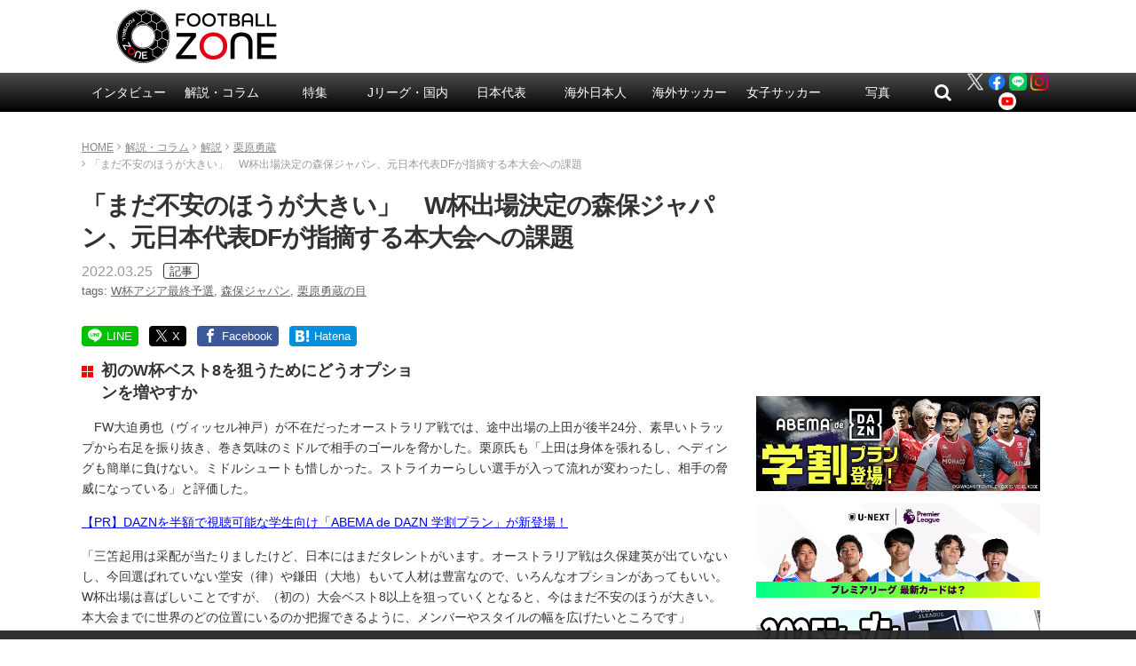

--- FILE ---
content_type: text/html; charset=UTF-8
request_url: https://www.football-zone.net/archives/373952/2
body_size: 23096
content:
<!DOCTYPE html>
<html lang="ja">
<head>
<meta charset="utf-8">
<meta http-equiv="X-UA-Compatible" content="IE=edge,chrome=1">
<meta name="viewport" content="width=device-width,initial-scale=1.0">
<meta name="keywords" content="今日のピックアップ記事,解説,解説・コラム,栗原勇蔵,W杯アジア最終予選,森保ジャパン,栗原勇蔵の目,article" />

<meta name="description" content="森保一監督率いる日本代表は、3月24日に行われたカタール・ワールドカップ（W杯）アジア最終予選第9節でオーストラリアを2-0で破り、7大会連続のW杯出場を決めた。W杯アジア最終予選への出場経験も持つ元日本代表DF栗原勇蔵氏は、本大会に向けて「いろんなオプションがあってもいい」と期待を寄せた。森保監督は、勝てばW杯出場が" />

<!-- css -->
<link href="/wp-content/themes/zone-v2-pc/style.css?v=20251112040126" rel="stylesheet" type="text/css" media="screen,print">
<link rel="canonical" href="https://www.football-zone.net/archives/373952/2/">

<title>「まだ不安のほうが大きい」　W杯出場決定の森保ジャパン、元日本代表DFが指摘する本大会への課題 | フットボールゾーン - (2)</title>

<!-- icon --><!--
<link rel="apple-touch-icon" href="http://www.example.net/common/img/icon.png">
<link rel="apple-touch-icon-precomposed" href="http://www.example.net/common/img/icon.png">
<link rel="shortcut icon" href="http://www.example.net/favicon.ico" type="image/vnd.microsoft.icon" />
<link rel="icon" href="http://www.example.net/favicon.ico" type="image/vnd.microsoft.icon" />
-->

<!-- Twitter -->
<meta name="twitter:card" content="summary_large_image">
<meta name="twitter:site" content="@zonewebofficial">
<meta name="twitter:domain" content="https://www.football-zone.net">
	<meta name="twitter:title" content="「まだ不安のほうが大きい」　W杯出場決定の森保ジャパン、元日本代表DFが指摘する本大会への課題 | FOOTBALL ZONE/フットボールゾーン">
	<meta name="twitter:image:src" content="https://www.football-zone.net/wp-content/uploads/2022/03/24235213/20220324_Japan_JFA.jpg">
	<meta name="twitter:description" content="森保一監督率いる日本代表は、3月24日に行われたカタール・ワールドカップ（W杯）アジア最終予選第9節でオーストラリアを2-0で破り、7大会連続のW杯出場を決めた。W杯アジア最終予選への出場経験も持つ元日本代表DF栗原勇蔵氏は、本大会に向けて「いろんなオプションがあってもいい」と期待を寄せた。森保監督は、勝てばW杯出場が">

<!-- Facebook -->
	<meta property="og:title" content="「まだ不安のほうが大きい」　W杯出場決定の森保ジャパン、元日本代表DFが指摘する本大会への課題"/>
	<meta property="og:url" content="https://www.football-zone.net/archives/373952"/>
	<meta property="og:type" content="article"/>
	<meta property="og:description" content="森保一監督率いる日本代表は、3月24日に行われたカタール・ワールドカップ（W杯）アジア最終予選第9節でオーストラリアを2-0で破り、7大会連続のW杯出場を決めた。W杯アジア最終予選への出場経験も持つ元日本代表DF栗原勇蔵氏は、本大会に向けて「いろんなオプションがあってもいい」と期待を寄せた。森保監督は、勝てばW杯出場が"/>
		<meta property="og:image" content="https://www.football-zone.net/wp-content/uploads/2022/03/24235213/20220324_Japan_JFA.jpg"/>

<!-- JavaScript -->
<script src="/wp-content/themes/zone-v2-pc/common/js/jquery.min.js"></script>
<script src="/wp-content/themes/zone-v2-pc/common/js/functions.js?v=20210524084908"></script>


<!-- All in One SEO Pack 2.12.1 by Michael Torbert of Semper Fi Web Design[709,791] -->
<meta name="description"  content="- (2)" />
<link rel='prev' href='https://www.football-zone.net/archives/373952' />

<!-- /all in one seo pack -->
<link rel='dns-prefetch' href='//admin.football-zone.net' />
<link rel='dns-prefetch' href='//s0.wp.com' />
<link rel='dns-prefetch' href='//s.w.org' />
<link rel="alternate" type="application/rss+xml" title="FOOTBALL ZONE/フットボールゾーン &raquo; 「まだ不安のほうが大きい」　W杯出場決定の森保ジャパン、元日本代表DFが指摘する本大会への課題 のコメントのフィード" href="https://www.football-zone.net/archives/373952/feed" />
<link rel='stylesheet' id='yarppWidgetCss-css'  href='https://www.football-zone.net/wp-content/plugins/yet-another-related-posts-plugin/style/widget.css?ver=5.3.8' type='text/css' media='all' />
<link rel='stylesheet' id='wp-block-library-css'  href='https://www.football-zone.net/wp-includes/css/dist/block-library/style.min.css?ver=5.3.8' type='text/css' media='all' />
<link rel='stylesheet' id='contact-form-7-css'  href='https://www.football-zone.net/wp-content/plugins/contact-form-7/includes/css/styles.css?ver=5.0.5' type='text/css' media='all' />
<link rel='stylesheet' id='tablepress-responsive-tables-css'  href='https://www.football-zone.net/wp-content/plugins/tablepress-responsive-tables/css/responsive.dataTables.min.css?ver=1.5' type='text/css' media='all' />
<link rel='stylesheet' id='tablepress-default-css'  href='https://www.football-zone.net/wp-content/tablepress-combined.min.css?ver=3' type='text/css' media='all' />
<link rel='stylesheet' id='fancybox-css'  href='https://www.football-zone.net/wp-content/plugins/easy-fancybox/css/jquery.fancybox.min.css?ver=1.3.24' type='text/css' media='screen' />
<link rel='stylesheet' id='jetpack_css-css'  href='https://www.football-zone.net/wp-content/plugins/jetpack/css/jetpack.css?ver=7.3.2' type='text/css' media='all' />
<!--[if !IE]><!-->
<link rel='stylesheet' id='tablepress-responsive-tables-flip-css'  href='https://www.football-zone.net/wp-content/plugins/tablepress-responsive-tables/css/tablepress-responsive-flip.min.css?ver=1.5' type='text/css' media='all' />
<!--<![endif]-->
<script type='text/javascript' src='https://www.football-zone.net/wp-includes/js/jquery/jquery.js?ver=1.12.4-wp'></script>
<script type='text/javascript' src='https://www.football-zone.net/wp-includes/js/jquery/jquery-migrate.min.js?ver=1.4.1'></script>

<link rel='dns-prefetch' href='//v0.wordpress.com'/>
<style type='text/css'>img#wpstats{display:none}</style>
<!-- 記事 -->
<script async='async' src="https://flux-cdn.com/client/creative2/football-zone.min.js"></script>
<script type="text/javascript">
  window.pbjs = window.pbjs || {que: []};
</script>
<script type="text/javascript" src="https://pdn.adingo.jp/p.js" async></script>
<script async='async' src='https://securepubads.g.doubleclick.net/tag/js/gpt.js'></script>
<script type="text/javascript">
  window.googletag = window.googletag || {cmd: []};
</script>
<script type="text/javascript">
  window.fluxtag = {
    readyBids: {
      prebid: false,
      amazon: false,
      google: false
    },
    failSafeTimeout: 3e3,
    isFn: function isFn(object) {
      var _t = 'Function';
      var toString = Object.prototype.toString;
      return toString.call(object) === '[object ' + _t + ']';
    },
    launchAdServer: function() {
      if (!fluxtag.readyBids.prebid || !fluxtag.readyBids.amazon) {
        return;
      }
      fluxtag.requestAdServer();
    },
    requestAdServer: function() {
      if (!fluxtag.readyBids.google) {
        fluxtag.readyBids.google = true;
        googletag.cmd.push(function () {
          if (!!(pbjs.setTargetingForGPTAsync) && fluxtag.isFn(pbjs.setTargetingForGPTAsync)) {
            pbjs.que.push(function () {
              pbjs.setTargetingForGPTAsync();
            });
          }
          apstag.setDisplayBids();
          googletag.pubads().refresh();
        });
      }
    }
  };
</script>
<script type="text/javascript">
  setTimeout(function() {
    fluxtag.requestAdServer();
  }, fluxtag.failSafeTimeout);
</script>
<script>
!function(a9,a,p,s,t,A,g){if(a[a9])return;function q(c,r){a[a9]._Q.push([c,r])}a[a9]={init:function(){q("i",arguments)},fetchBids:function(){q("f",arguments)},setDisplayBids:function(){},targetingKeys:function(){return[]},_Q:[]};A=p.createElement(s);A.async=!0;A.src=t;g=p.getElementsByTagName(s)[0];g.parentNode.insertBefore(A,g)}("apstag",window,document,"script","//c.amazon-adsystem.com/aax2/apstag.js");
apstag.init({
  pubID: '138f2e02-8341-4255-b4f3-872c3ced0f91',
  adServer: 'googletag',
  bidTimeout: 2e3
});
apstag.fetchBids({
  slots: [
    {
      slotID: 'div-gpt-ad-1565142563464-0',
      slotName: '/62532913/p_FootballZONEWEB_728x90_title_7319',
      sizes: [[468, 60], [728, 90]]
    },
    {
      slotID: 'div-gpt-ad-1565142639811-0',
      slotName: '/62532913/p_FootballZONEWEB_336x280_kijinaka_7319',
      sizes: [[336, 280], [300, 250]]
    },
    {
      slotID: 'div-gpt-ad-1539326844670-0',
      slotName: '/62532913/p_footballzoneweboverlay_728x90_overlay_21659',
      sizes: [[728, 90]]
    }
  ]
}, function(bids) {
  googletag.cmd.push(function() {
    fluxtag.readyBids.amazon = true;
    fluxtag.launchAdServer();
  });
});
</script>
<script>
    function getSscIdFromCookie() {
        const cookieName = "dc_ssc_idsig";
        const cookies = window.document.cookie.split("; ");
        for (const cookie of cookies) {
            const [key, value] = cookie.split("=");
            if (value === undefined) {
                continue;
            }
            if (key === cookieName) {
                // cookieからSSCIDを取得する場合、Cookieの値のアンダースコアより前の値を取得する
                const splited = value.split("_");
                if (splited.length > 1) {
                    return splited[0];
                }
            }
        }
        return undefined;
    }
    function getSscIdForPpId() {
        let sscId;
        if (window.DC_SSC_MODULE.getSscId) {
            sscId = window.DC_SSC_MODULE.getSscId();
        } else {
            const sscIdFromCookie = getSscIdFromCookie();
            if (sscIdFromCookie) {
                sscId = sscIdFromCookie;
            }
        }
        return sscId;
    }
</script>
<script>
  googletag.cmd.push(function() {
    var getKeywords = function () {
        var metaTag = document.querySelector('meta[name="keywords"]');
        if (!metaTag) {
            return [];
        }
        return metaTag.content.split(',');
    }
    googletag.defineSlot('/62532913,21827460116/p_FootballZONEWEB_970x250_gronavidown_7319', [[970, 250], [728, 90], [970, 90], [468, 60]], 'div-gpt-ad-1565142157869-0').addService(googletag.pubads());
    googletag.defineSlot('/62532913,21827460116/p_FootballZONEWEB_336x280_right1st_7319', [[300, 250], [336, 280]], 'div-gpt-ad-1565142199708-0').addService(googletag.pubads());
    googletag.defineSlot('/62532913,21827460116/p_SoccerMagazineZONEWEB_300x600_right2nd_7319', [[300, 250], [336, 280], [160, 600], [300, 600]], 'div-gpt-ad-1565142381448-0').addService(googletag.pubads());
    googletag.defineSlot('/62532913,21827460116/p_SoccerMagazineZONEWEB_336x280_right3rd_7319', [[300, 250], [336, 280]], 'div-gpt-ad-1565142464027-0').addService(googletag.pubads());
    googletag.defineSlot('/62532913,21827460116/p_FootballZONEWEB_336x280_right4th_7319', [[336, 280], [300, 250]], 'div-gpt-ad-1565142515540-0').addService(googletag.pubads());
    googletag.defineSlot('/62532913,21827460116/p_SoccerMagazineZONEWEB_728x90_title_7319', [[468, 60], [728, 90]], 'div-gpt-ad-1565142563464-0').addService(googletag.pubads());
    googletag.defineSlot('/62532913,21827460116/p_SoccerMagazineZONEWEB_336x280_kijinaka_7319', [[336, 280], [300, 250], [320, 180]], 'div-gpt-ad-1565142639811-0').addService(googletag.pubads());
    googletag.defineSlot('/62532913,21827460116/p_FootballZONEWEB_336x280_kiji1_7319', [[300, 250], [336, 280]], 'div-gpt-ad-1565142690990-0').addService(googletag.pubads());
    googletag.defineSlot('/62532913,21827460116/p_FootballZONEWEB_336x280_kiji2_7319', [[300, 250], [336, 280]], 'div-gpt-ad-1565142728425-0').addService(googletag.pubads());
    googletag.defineSlot('/62532913,21827460116/p_footballzoneweboverlay_728x90_overlay_21659', [728, 90], 'div-gpt-ad-1539326844670-0').addService(googletag.pubads());
    googletag.pubads().setTargeting("c2_keyword", getKeywords());
    function randomInt(min, max) {
      return Math.floor( Math.random() * (max + 1 - min) ) + min;
    }
    const ppidSendProbability = 0.9;
    const sscId = getSscIdForPpId();
    googletag.pubads().setTargeting('fluct_ad_group', String(randomInt(1, 10)));
    //90%の確率でSSCIDをPPIDとして設定、SSCIDが取得できない場合にはPPID自体を設定しない
    if (Math.random() < ppidSendProbability && sscId) {
        googletag.pubads().setPublisherProvidedId(sscId);
    }
    googletag.pubads().enableSingleRequest();
    googletag.pubads().disableInitialLoad();
    googletag.enableServices();
    if (!!(window.pbFlux) && !!(window.pbFlux.prebidBidder) && fluxtag.isFn(window.pbFlux.prebidBidder)) {
      pbjs.que.push(function () {
        window.pbFlux.prebidBidder();
      });
    } else {
      fluxtag.readyBids.prebid = true;
      fluxtag.launchAdServer();
    }
  });
</script>
<script src="https://one.adingo.jp/tag/football-zone/119eeb13-ac56-45e8-839c-5698ab1cb83b.js"></script>

<!-- taboola -->
<script type="text/javascript">
  window._taboola = window._taboola || [];
  _taboola.push({article:'auto'});
  !function (e, f, u, i) {
    if (!document.getElementById(i)){
      e.async = 1;
      e.src = u;
      e.id = i;
      f.parentNode.insertBefore(e, f);
    }
  }(document.createElement('script'),
  document.getElementsByTagName('script')[0],
  '//cdn.taboola.com/libtrc/footballzone/loader.js',
  'tb_loader_script');
  if(window.performance && typeof window.performance.mark == 'function')
    {window.performance.mark('tbl_ic');}
</script>
<script>
(function(i,s,o,g,r,a,m){i['GoogleAnalyticsObject']=r;i[r]=i[r]||function(){
(i[r].q=i[r].q||[]).push(arguments)},i[r].l=1*new Date();a=s.createElement(o),
m=s.getElementsByTagName(o)[0];a.async=1;a.src=g;m.parentNode.insertBefore(a,m)
})(window,document,'script','//www.google-analytics.com/analytics.js','ga');
ga('create', 'UA-46555441-1', 'auto');
ga('require', 'displayfeatures');

ga('set', 'contentGroup1', '解説・コラム');
ga('set', 'contentGroup2', '今日のピックアップ記事');

ga('send', 'pageview');
</script>




    <!-- Google Tag Manager -->
    <script>(function(w,d,s,l,i){w[l]=w[l]||[];w[l].push({'gtm.start':
                new Date().getTime(),event:'gtm.js'});var f=d.getElementsByTagName(s)[0],
            j=d.createElement(s),dl=l!='dataLayer'?'&l='+l:'';j.async=true;j.src=
            'https://www.googletagmanager.com/gtm.js?id='+i+dl;f.parentNode.insertBefore(j,f);
        })(window,document,'script','dataLayer','GTM-MGBSHTK');</script>
    <!-- End Google Tag Manager -->

    <meta property="article:published_time" content="2022-03-25T07:10:00+09:00"/>
    <meta property="article:modified_time" content="2022-03-25T03:18:55+09:00"/>

			<script type="application/ld+json">
		{
		"mainEntityOfPage":{
			"@id": "https://www.football-zone.net/archives/373952"
		}
		}
		</script>
	
  <!-- Server Side Cookie ID -->
  <script>
    (function (w, d, s, g, i) {
      w[g] = w[g] || [];
      w[g]['param'] = w[g]['param'] || [];
      var h = {};
      h['endpoint'] = 'www.football-zone.net';
      for (var k of Object.keys(i)) { h[k] = i[k] };
      w[g]['param'].push(h);
      var t = d.getElementsByTagName(s)[0],
        u = d.createElement(s);
      u.async = true;
      u.src = 'https://www.football-zone.net/ssc.min.js'
      t.parentNode.insertBefore(u, t);
    })(window, document, 'script', 'DC_SSC_MODULE', {
    	disableExternalLink: true,
    });
  </script>
</head>



<body id="page" class="post-template-default single single-post postid-373952 single-format-standard paged-2 single-paged-2">
<!-- Google Tag Manager (noscript) -->
<noscript><iframe src="https://www.googletagmanager.com/ns.html?id=GTM-MGBSHTK"
                  height="0" width="0" style="display:none;visibility:hidden"></iframe></noscript>
<!-- End Google Tag Manager (noscript) -->

<header>
<div class="header-logo">
	<h1><a href="/"><img src="/wp-content/themes/zone-v2-pc/common/img/logo-ver2.png" alt="FOOTBALL ZONE" width="220" height="62"></a></h1>
</div>
<div class="header-box">
</div>
</header>

<nav id="header-nav" class="header-nav">
<ul>
	
	<li id="menu-item-248115" class="menu-item menu-item-type-taxonomy menu-item-object-category menu-item-has-children menu-item-248115"><a href="https://www.football-zone.net/archives/category/interview">インタビュー</a>
<ul class="sub-menu">
	<li id="menu-item-270138" class="menu-item menu-item-type-taxonomy menu-item-object-category menu-item-270138"><a href="https://www.football-zone.net/archives/category/interview/j-interview">Jリーグ</a></li>
	<li id="menu-item-270139" class="menu-item menu-item-type-taxonomy menu-item-object-category menu-item-270139"><a href="https://www.football-zone.net/archives/category/interview/overseas-interview">海外</a></li>
	<li id="menu-item-270140" class="menu-item menu-item-type-taxonomy menu-item-object-category menu-item-270140"><a href="https://www.football-zone.net/archives/category/interview/nadeshiko-interview">なでしこ</a></li>
</ul>
</li>
<li id="menu-item-184675" class="menu-item menu-item-type-taxonomy menu-item-object-category current-post-ancestor current-menu-parent current-post-parent menu-item-has-children menu-item-184675"><a href="https://www.football-zone.net/archives/category/column">解説・コラム</a>
<ul class="sub-menu">
	<li id="menu-item-248110" class="footer-not-show menu-item menu-item-type-taxonomy menu-item-object-category current-post-ancestor current-menu-parent current-post-parent menu-item-has-children menu-item-248110"><a href="https://www.football-zone.net/archives/category/column/commentary">解説</a>
	<ul class="sub-menu">
		<li id="menu-item-582447" class="jpPlayers menu-item menu-item-type-taxonomy menu-item-object-category menu-item-582447"><a href="https://www.football-zone.net/archives/category/column/commentary/kakitani">柿谷曜一朗</a></li>
		<li id="menu-item-582449" class="jpPlayers menu-item menu-item-type-taxonomy menu-item-object-category menu-item-582449"><a href="https://www.football-zone.net/archives/category/column/commentary/maruhashi">丸橋祐介</a></li>
		<li id="menu-item-312205" class="jpPlayers menu-item menu-item-type-taxonomy menu-item-object-category menu-item-312205"><a href="https://www.football-zone.net/archives/category/column/commentary/fukunishi-takashi">福西崇史</a></li>
		<li id="menu-item-563411" class="jpPlayers menu-item menu-item-type-taxonomy menu-item-object-category menu-item-563411"><a href="https://www.football-zone.net/archives/category/column/commentary/ota-kosuke">太田宏介</a></li>
		<li id="menu-item-569260" class="jpPlayers menu-item menu-item-type-taxonomy menu-item-object-category menu-item-569260"><a href="https://www.football-zone.net/archives/category/column/commentary/ota-yoshiaki">太田吉彰</a></li>
		<li id="menu-item-565761" class="jpPlayers menu-item menu-item-type-taxonomy menu-item-object-category menu-item-565761"><a href="https://www.football-zone.net/archives/category/column/commentary/otsu-yuki">大津祐樹</a></li>
		<li id="menu-item-273474" class="jpPlayers menu-item menu-item-type-taxonomy menu-item-object-category current-post-ancestor current-menu-parent current-post-parent menu-item-273474"><a href="https://www.football-zone.net/archives/category/column/commentary/kurihara-yuzo">栗原勇蔵</a></li>
		<li id="menu-item-440411" class="jpPlayers menu-item menu-item-type-taxonomy menu-item-object-category menu-item-440411"><a href="https://www.football-zone.net/archives/category/column/commentary/tamada-keiji">玉田圭司</a></li>
		<li id="menu-item-440410" class="jpPlayers menu-item menu-item-type-taxonomy menu-item-object-category menu-item-440410"><a href="https://www.football-zone.net/archives/category/column/commentary/sato-hisato">佐藤寿人</a></li>
		<li id="menu-item-300719" class="jpPlayers menu-item menu-item-type-taxonomy menu-item-object-category menu-item-300719"><a href="https://www.football-zone.net/archives/category/column/commentary/narazaki-seigo">楢﨑正剛</a></li>
		<li id="menu-item-525811" class="menu-item menu-item-type-taxonomy menu-item-object-category menu-item-525811"><a href="https://www.football-zone.net/archives/category/column/commentary/maezono">前園真聖</a></li>
		<li id="menu-item-312206" class="jpPlayers menu-item menu-item-type-taxonomy menu-item-object-category menu-item-312206"><a href="https://www.football-zone.net/archives/category/column/commentary/ishikawa-naohiro">石川直宏</a></li>
		<li id="menu-item-273472" class="jpPlayers menu-item menu-item-type-taxonomy menu-item-object-category menu-item-273472"><a href="https://www.football-zone.net/archives/category/column/commentary/kaneda-nobutoshi">金田喜稔</a></li>
		<li id="menu-item-440409" class="jpPlayers menu-item menu-item-type-taxonomy menu-item-object-category menu-item-440409"><a href="https://www.football-zone.net/archives/category/column/commentary/iemoto-masaaki">家本政明</a></li>
		<li id="menu-item-582448" class="jpPlayers menu-item menu-item-type-taxonomy menu-item-object-category menu-item-582448"><a href="https://www.football-zone.net/archives/category/column/commentary/havenaar">ハーフナー・マイク</a></li>
		<li id="menu-item-495156" class="jpPlayers menu-item menu-item-type-taxonomy menu-item-object-post_tag menu-item-495156"><a href="https://www.football-zone.net/archives/tag/tulio">田中マルクス闘莉王</a></li>
	</ul>
</li>
	<li id="menu-item-248113" class="footer-not-show footer-cat-column menu-item menu-item-type-taxonomy menu-item-object-category menu-item-has-children menu-item-248113"><a href="https://www.football-zone.net/archives/category/column/column-list">コラム</a>
	<ul class="sub-menu">
		<li id="menu-item-248111" class="menu-item menu-item-type-taxonomy menu-item-object-category menu-item-248111"><a href="https://www.football-zone.net/archives/category/column/column-list/expert">識者コラム</a></li>
		<li id="menu-item-248125" class="menu-item menu-item-type-taxonomy menu-item-object-category menu-item-248125"><a href="https://www.football-zone.net/archives/category/column/column-list/j-reporter">J番記者コラム</a></li>
		<li id="menu-item-248112" class="menu-item menu-item-type-taxonomy menu-item-object-category menu-item-has-children menu-item-248112"><a href="https://www.football-zone.net/archives/category/column/column-list/from-overseas">海外発コラム</a>
		<ul class="sub-menu">
			<li id="menu-item-518121" class="menu-item menu-item-type-taxonomy menu-item-object-post_tag menu-item-518121"><a href="https://www.football-zone.net/archives/tag/%e5%85%83%e3%83%97%e3%83%ad%e3%82%b5%e3%83%83%e3%82%ab%e3%83%bc%e9%81%b8%e6%89%8b%e3%81%ae%e8%bb%a2%e8%ba%ab%e9%8c%b2">元プロ選手の転身録</a></li>
			<li id="menu-item-518119" class="menu-item menu-item-type-taxonomy menu-item-object-post_tag menu-item-518119"><a href="https://www.football-zone.net/archives/tag/%e5%a4%a9%e6%89%8d%e3%82%b5%e3%83%83%e3%82%ab%e3%83%bc%e3%82%ad%e3%83%83%e3%82%ba">天才キッズ</a></li>
		</ul>
</li>
	</ul>
</li>
</ul>
</li>
<li id="menu-item-466470" class="menu-item menu-item-type-custom menu-item-object-custom menu-item-has-children menu-item-466470"><a href="https://www.football-zone.net/archive-feature">特集</a>
<ul class="sub-menu">
	<li id="menu-item-485656" class="menu-item menu-item-type-custom menu-item-object-custom menu-item-485656"><a href="https://www.football-zone.net/archive-feature">特集一覧</a></li>
</ul>
</li>
<li id="menu-item-85139" class="menu-item menu-item-type-taxonomy menu-item-object-category menu-item-has-children menu-item-85139"><a href="https://www.football-zone.net/archives/category/domestic">Jリーグ・国内</a>
<ul class="sub-menu">
	<li id="menu-item-171453" class="menu-item menu-item-type-taxonomy menu-item-object-category menu-item-has-children menu-item-171453"><a href="https://www.football-zone.net/archives/category/domestic/acl">ACL</a>
	<ul class="sub-menu">
		<li id="menu-item-553792" class="menu-item menu-item-type-taxonomy menu-item-object-post_tag menu-item-553792"><a href="https://www.football-zone.net/archives/tag/%e3%83%b4%e3%82%a3%e3%83%83%e3%82%bb%e3%83%ab%e7%a5%9e%e6%88%b8">ヴィッセル神戸</a></li>
		<li id="menu-item-609505" class="menu-item menu-item-type-taxonomy menu-item-object-post_tag menu-item-609505"><a href="https://www.football-zone.net/archives/tag/sanfrecce-hiroshima">サンフレッチェ広島</a></li>
		<li id="menu-item-609504" class="menu-item menu-item-type-taxonomy menu-item-object-post_tag menu-item-609504"><a href="https://www.football-zone.net/archives/tag/fc%e7%94%ba%e7%94%b0%e3%82%bc%e3%83%ab%e3%83%93%e3%82%a2">FC町田ゼルビア</a></li>
		<li id="menu-item-609506" class="menu-item menu-item-type-taxonomy menu-item-object-post_tag menu-item-609506"><a href="https://www.football-zone.net/archives/tag/%e3%82%ac%e3%83%b3%e3%83%90%e5%a4%a7%e9%98%aa">ガンバ大阪</a></li>
	</ul>
</li>
	<li id="menu-item-85140" class="menu-item menu-item-type-taxonomy menu-item-object-category menu-item-85140"><a href="https://www.football-zone.net/archives/category/domestic/j1">J1</a></li>
	<li id="menu-item-85145" class="menu-item menu-item-type-taxonomy menu-item-object-category menu-item-85145"><a href="https://www.football-zone.net/archives/category/domestic/j2">J2</a></li>
	<li id="menu-item-85149" class="menu-item menu-item-type-taxonomy menu-item-object-category menu-item-85149"><a href="https://www.football-zone.net/archives/category/domestic/j3">J3</a></li>
	<li id="menu-item-300720" class="menu-item menu-item-type-taxonomy menu-item-object-category menu-item-has-children menu-item-300720"><a href="https://www.football-zone.net/archives/category/domestic/highschool-university">高校・大学</a>
	<ul class="sub-menu">
		<li id="menu-item-300721" class="menu-item menu-item-type-taxonomy menu-item-object-category menu-item-300721"><a href="https://www.football-zone.net/archives/category/domestic/highschool-university/highschool">高校サッカー</a></li>
		<li id="menu-item-300722" class="menu-item menu-item-type-taxonomy menu-item-object-category menu-item-300722"><a href="https://www.football-zone.net/archives/category/domestic/highschool-university/university">大学サッカー</a></li>
	</ul>
</li>
</ul>
</li>
<li id="menu-item-85118" class="menu-item menu-item-type-taxonomy menu-item-object-category menu-item-has-children menu-item-85118"><a href="https://www.football-zone.net/archives/category/daihyo">日本代表</a>
<ul class="sub-menu">
	<li id="menu-item-85249" class="menu-item menu-item-type-taxonomy menu-item-object-category menu-item-85249"><a href="https://www.football-zone.net/archives/category/daihyo/samurai-blue">A代表</a></li>
	<li id="menu-item-201586" class="menu-item menu-item-type-taxonomy menu-item-object-category menu-item-201586"><a href="https://www.football-zone.net/archives/category/daihyo/under-national">アンダー代表</a></li>
</ul>
</li>
<li id="menu-item-97648" class="menu-item menu-item-type-taxonomy menu-item-object-category menu-item-has-children menu-item-97648"><a href="https://www.football-zone.net/archives/category/world">海外日本人</a>
<ul class="sub-menu">
	<li id="menu-item-85193" class="jpPlayers menu-item menu-item-type-taxonomy menu-item-object-category menu-item-85193"><a href="https://www.football-zone.net/archives/category/world/takuma-asano">浅野拓磨</a></li>
	<li id="menu-item-392229" class="jpPlayers menu-item menu-item-type-taxonomy menu-item-object-category menu-item-392229"><a href="https://www.football-zone.net/archives/category/world/ko-itakura">板倉 滉</a></li>
	<li id="menu-item-167985" class="jpPlayers menu-item menu-item-type-taxonomy menu-item-object-category menu-item-167985"><a href="https://www.football-zone.net/archives/category/world/junya-ito">伊東純也</a></li>
	<li id="menu-item-392252" class="jpPlayers menu-item menu-item-type-taxonomy menu-item-object-category menu-item-392252"><a href="https://www.football-zone.net/archives/category/world/hiroki-ito">伊藤洋輝</a></li>
	<li id="menu-item-471979" class="jpPlayers menu-item menu-item-type-taxonomy menu-item-object-post_tag menu-item-471979"><a href="https://www.football-zone.net/archives/tag/%e4%bc%8a%e8%97%a4%e6%b6%bc%e5%a4%aa%e9%83%8e">伊藤涼太郎</a></li>
	<li id="menu-item-563420" class="jpPlayers menu-item menu-item-type-taxonomy menu-item-object-post_tag menu-item-563420"><a href="https://www.football-zone.net/archives/tag/%e5%b2%a9%e7%94%b0%e6%99%ba%e8%bc%9d">岩田智輝</a></li>
	<li id="menu-item-392239" class="jpPlayers menu-item menu-item-type-taxonomy menu-item-object-category menu-item-392239"><a href="https://www.football-zone.net/archives/category/world/ayase-ueda">上田綺世</a></li>
	<li id="menu-item-123505" class="jpPlayers menu-item menu-item-type-taxonomy menu-item-object-category menu-item-123505"><a href="https://www.football-zone.net/archives/category/world/wataru-endo">遠藤 航</a></li>
	<li id="menu-item-562226" class="jpPlayers menu-item menu-item-type-taxonomy menu-item-object-category menu-item-562226"><a href="https://www.football-zone.net/archives/category/world/ohashi-yuki">大橋祐紀</a></li>
	<li id="menu-item-471961" class="jpPlayers menu-item menu-item-type-taxonomy menu-item-object-category menu-item-471961"><a href="https://www.football-zone.net/archives/category/world/ogawa-koki">小川航基</a></li>
	<li id="menu-item-200046" class="jpPlayers menu-item menu-item-type-taxonomy menu-item-object-category menu-item-200046"><a href="https://www.football-zone.net/archives/category/world/takefusa-kubo">久保建英</a></li>
	<li id="menu-item-609502" class="jpPlayers menu-item menu-item-type-taxonomy menu-item-object-category menu-item-609502"><a href="https://www.football-zone.net/archives/category/world/sano-kaishu">佐野海舟</a></li>
	<li id="menu-item-607555" class="jpPlayers menu-item menu-item-type-taxonomy menu-item-object-category menu-item-607555"><a href="https://www.football-zone.net/archives/category/world/suzuki-yuito">鈴木唯人</a></li>
	<li id="menu-item-607557" class="jpPlayers menu-item menu-item-type-taxonomy menu-item-object-category menu-item-607557"><a href="https://www.football-zone.net/archives/category/world/seko-ayumu">瀬古歩夢</a></li>
	<li id="menu-item-132491" class="jpPlayers menu-item menu-item-type-taxonomy menu-item-object-category menu-item-132491"><a href="https://www.football-zone.net/archives/category/world/daichi-kamada">鎌田大地</a></li>
	<li id="menu-item-567953" class="jpPlayers menu-item menu-item-type-taxonomy menu-item-object-category menu-item-567953"><a href="https://www.football-zone.net/archives/category/world/sugawara-yukinari">菅原由勢</a></li>
	<li id="menu-item-562223" class="jpPlayers menu-item menu-item-type-taxonomy menu-item-object-category menu-item-562223"><a href="https://www.football-zone.net/archives/category/world/suzuki-zion">鈴木彩艶</a></li>
	<li id="menu-item-607553" class="jpPlayers menu-item menu-item-type-taxonomy menu-item-object-category menu-item-607553"><a href="https://www.football-zone.net/archives/category/world/takai-kota">高井幸大</a></li>
	<li id="menu-item-556352" class="jpPlayers menu-item menu-item-type-taxonomy menu-item-object-category menu-item-556352"><a href="https://www.football-zone.net/archives/category/world/tanaka-ao">田中 碧</a></li>
	<li id="menu-item-471971" class="jpPlayers menu-item menu-item-type-taxonomy menu-item-object-post_tag menu-item-471971"><a href="https://www.football-zone.net/archives/tag/%e8%b0%b7%e5%8f%a3%e5%bd%b0%e6%82%9f">谷口彰悟</a></li>
	<li id="menu-item-93358" class="jpPlayers menu-item menu-item-type-taxonomy menu-item-object-category menu-item-93358"><a href="https://www.football-zone.net/archives/category/world/ritsu-doan">堂安 律</a></li>
	<li id="menu-item-122843" class="jpPlayers menu-item menu-item-type-taxonomy menu-item-object-category menu-item-122843"><a href="https://www.football-zone.net/archives/category/world/takehiro-tomiyasu">冨安健洋</a></li>
	<li id="menu-item-562224" class="jpPlayers menu-item menu-item-type-taxonomy menu-item-object-category menu-item-562224"><a href="https://www.football-zone.net/archives/category/world/nakamura-keito">中村敬斗</a></li>
	<li id="menu-item-471970" class="jpPlayers menu-item menu-item-type-taxonomy menu-item-object-post_tag menu-item-471970"><a href="https://www.football-zone.net/archives/tag/%e4%b8%ad%e6%9d%91%e8%88%aa%e8%bc%94">中村航輔</a></li>
	<li id="menu-item-392231" class="jpPlayers menu-item menu-item-type-taxonomy menu-item-object-category menu-item-392231"><a href="https://www.football-zone.net/archives/category/world/reo-hatate">旗手怜央</a></li>
	<li id="menu-item-471973" class="jpPlayers menu-item menu-item-type-taxonomy menu-item-object-post_tag menu-item-471973"><a href="https://www.football-zone.net/archives/tag/%e6%a9%8b%e5%b2%a1%e5%a4%a7%e6%a8%b9">橋岡大樹</a></li>
	<li id="menu-item-563415" class="jpPlayers menu-item menu-item-type-taxonomy menu-item-object-post_tag menu-item-563415"><a href="https://www.football-zone.net/archives/tag/%e5%b9%b3%e6%b2%b3%e6%82%a0">平河 悠</a></li>
	<li id="menu-item-563422" class="jpPlayers menu-item menu-item-type-taxonomy menu-item-object-post_tag menu-item-563422"><a href="https://www.football-zone.net/archives/tag/%e8%97%a4%e6%9c%ac%e5%af%9b%e4%b9%9f">藤本寛也</a></li>
	<li id="menu-item-347079" class="jpPlayers menu-item menu-item-type-taxonomy menu-item-object-category menu-item-347079"><a href="https://www.football-zone.net/archives/category/world/kyogo-furuhashi">古橋亨梧</a></li>
	<li id="menu-item-85204" class="jpPlayers menu-item menu-item-type-taxonomy menu-item-object-category menu-item-85204"><a href="https://www.football-zone.net/archives/category/world/keisuke-honda">本田圭佑</a></li>
	<li id="menu-item-607559" class="jpPlayers menu-item menu-item-type-taxonomy menu-item-object-category menu-item-607559"><a href="https://www.football-zone.net/archives/category/world/machida-koki">町田浩樹</a></li>
	<li id="menu-item-362154" class="jpPlayers menu-item menu-item-type-taxonomy menu-item-object-category menu-item-362154"><a href="https://www.football-zone.net/archives/category/world/daizen-maeda">前田大然</a></li>
	<li id="menu-item-347080" class="jpPlayers menu-item menu-item-type-taxonomy menu-item-object-category menu-item-347080"><a href="https://www.football-zone.net/archives/category/world/kaoru-mitoma">三笘 薫</a></li>
	<li id="menu-item-471975" class="jpPlayers menu-item menu-item-type-taxonomy menu-item-object-post_tag menu-item-471975"><a href="https://www.football-zone.net/archives/tag/%e4%b8%89%e5%a5%bd%e5%ba%b7%e5%85%90">三好康児</a></li>
	<li id="menu-item-130043" class="jpPlayers menu-item menu-item-type-taxonomy menu-item-object-category menu-item-130043"><a href="https://www.football-zone.net/archives/category/world/takumi-minamino">南野拓実</a></li>
	<li id="menu-item-392243" class="jpPlayers menu-item menu-item-type-taxonomy menu-item-object-category menu-item-392243"><a href="https://www.football-zone.net/archives/category/world/hidemasa-morita">守田英正</a></li>
	<li id="menu-item-563417" class="jpPlayers menu-item menu-item-type-taxonomy menu-item-object-post_tag menu-item-563417"><a href="https://www.football-zone.net/archives/tag/%e6%a8%aa%e5%b1%b1%e6%ad%a9%e5%a4%a2">横山歩夢</a></li>
	<li id="menu-item-85184" class="jpPlayers menu-item menu-item-type-taxonomy menu-item-object-category menu-item-85184"><a href="https://www.football-zone.net/archives/category/world/maya-yoshida">吉田麻也</a></li>
</ul>
</li>
<li id="menu-item-85160" class="menu-item menu-item-type-taxonomy menu-item-object-category menu-item-has-children menu-item-85160"><a href="https://www.football-zone.net/archives/category/overseas-league">海外サッカー</a>
<ul class="sub-menu">
	<li id="menu-item-85167" class="menu-item menu-item-type-taxonomy menu-item-object-category menu-item-85167"><a href="https://www.football-zone.net/archives/category/overseas-league/premier">プレミアリーグ</a></li>
	<li id="menu-item-98662" class="menu-item menu-item-type-taxonomy menu-item-object-category menu-item-98662"><a href="https://www.football-zone.net/archives/category/overseas-league/liga">ラ・リーガ</a></li>
	<li id="menu-item-85166" class="menu-item menu-item-type-taxonomy menu-item-object-category menu-item-85166"><a href="https://www.football-zone.net/archives/category/overseas-league/bundes">ブンデスリーガ</a></li>
	<li id="menu-item-85170" class="menu-item menu-item-type-taxonomy menu-item-object-category menu-item-85170"><a href="https://www.football-zone.net/archives/category/overseas-league/serie">セリエA</a></li>
	<li id="menu-item-98664" class="menu-item menu-item-type-taxonomy menu-item-object-category menu-item-98664"><a href="https://www.football-zone.net/archives/category/overseas-league/ligue1">リーグ・アン</a></li>
	<li id="menu-item-93332" class="menu-item menu-item-type-taxonomy menu-item-object-category menu-item-93332"><a href="https://www.football-zone.net/archives/category/overseas-league/clnews">CL</a></li>
	<li id="menu-item-93333" class="menu-item menu-item-type-taxonomy menu-item-object-category menu-item-93333"><a href="https://www.football-zone.net/archives/category/overseas-league/elnews">EL</a></li>
	<li id="menu-item-230084" class="menu-item menu-item-type-taxonomy menu-item-object-category menu-item-230084"><a href="https://www.football-zone.net/archives/category/national-team-competition/worldcup">W杯</a></li>
	<li id="menu-item-230085" class="menu-item menu-item-type-taxonomy menu-item-object-category menu-item-230085"><a href="https://www.football-zone.net/archives/category/national-team-competition/olympic">五輪</a></li>
	<li id="menu-item-230087" class="menu-item menu-item-type-taxonomy menu-item-object-category menu-item-230087"><a href="https://www.football-zone.net/archives/category/national-team-competition/euro">EURO</a></li>
</ul>
</li>
<li id="menu-item-447536" class="menu-item menu-item-type-taxonomy menu-item-object-category menu-item-has-children menu-item-447536"><a href="https://www.football-zone.net/archives/category/woman-soccer">女子サッカー</a>
<ul class="sub-menu">
	<li id="menu-item-336585" class="menu-item menu-item-type-taxonomy menu-item-object-category menu-item-has-children menu-item-336585"><a href="https://www.football-zone.net/archives/category/woman-soccer/we">WEリーグ</a>
	<ul class="sub-menu">
		<li id="menu-item-611495" class="menu-item menu-item-type-taxonomy menu-item-object-post_tag menu-item-611495"><a href="https://www.football-zone.net/archives/tag/we-zone">WE×ZONE</a></li>
	</ul>
</li>
	<li id="menu-item-85134" class="menu-item menu-item-type-taxonomy menu-item-object-category menu-item-85134"><a href="https://www.football-zone.net/archives/category/woman-soccer/nadeshiko-japan">なでしこジャパン</a></li>
	<li id="menu-item-447538" class="menu-item menu-item-type-taxonomy menu-item-object-category menu-item-has-children menu-item-447538"><a href="https://www.football-zone.net/archives/category/woman-soccer/world-woman">海外日本人女子選手</a>
	<ul class="sub-menu">
		<li id="menu-item-485676" class="menu-item menu-item-type-taxonomy menu-item-object-post_tag menu-item-485676"><a href="https://www.football-zone.net/archives/tag/%e6%a4%8d%e6%9c%a8%e7%90%86%e5%ad%90">植木理子</a></li>
		<li id="menu-item-485677" class="menu-item menu-item-type-taxonomy menu-item-object-post_tag menu-item-485677"><a href="https://www.football-zone.net/archives/tag/%e9%81%a0%e8%97%a4%e7%b4%94">遠藤 純</a></li>
		<li id="menu-item-447540" class="menu-item menu-item-type-taxonomy menu-item-object-category menu-item-447540"><a href="https://www.football-zone.net/archives/category/woman-soccer/world-woman/saki-kumagai">熊谷紗希</a></li>
		<li id="menu-item-447539" class="menu-item menu-item-type-taxonomy menu-item-object-category menu-item-447539"><a href="https://www.football-zone.net/archives/category/woman-soccer/world-woman/risa-shimizu">清水梨紗</a></li>
		<li id="menu-item-485679" class="menu-item menu-item-type-taxonomy menu-item-object-post_tag menu-item-485679"><a href="https://www.football-zone.net/archives/tag/%e6%9d%89%e7%94%b0%e5%a6%83%e5%92%8c">杉田妃和</a></li>
		<li id="menu-item-447542" class="menu-item menu-item-type-taxonomy menu-item-object-category menu-item-447542"><a href="https://www.football-zone.net/archives/category/woman-soccer/world-woman/fuka-nagano">長野風花</a></li>
		<li id="menu-item-447541" class="menu-item menu-item-type-taxonomy menu-item-object-category menu-item-447541"><a href="https://www.football-zone.net/archives/category/woman-soccer/world-woman/yui-hasegawa">長谷川唯</a></li>
		<li id="menu-item-485678" class="menu-item menu-item-type-taxonomy menu-item-object-post_tag menu-item-485678"><a href="https://www.football-zone.net/archives/tag/%e6%9e%97%e7%a9%82%e4%b9%8b%e9%a6%99">林穂之香</a></li>
		<li id="menu-item-485680" class="menu-item menu-item-type-taxonomy menu-item-object-post_tag menu-item-485680"><a href="https://www.football-zone.net/archives/tag/%e5%8d%97%e8%90%8c%e8%8f%af">南 萌華</a></li>
		<li id="menu-item-472981" class="menu-item menu-item-type-taxonomy menu-item-object-category menu-item-472981"><a href="https://www.football-zone.net/archives/category/woman-soccer/world-woman/miyazawa-hinata">宮澤ひなた</a></li>
	</ul>
</li>
</ul>
</li>
<li id="menu-item-485685" class="menu-item menu-item-type-taxonomy menu-item-object-category menu-item-has-children menu-item-485685"><a href="https://www.football-zone.net/archives/category/zone-photo">写真</a>
<ul class="sub-menu">
	<li id="menu-item-485687" class="menu-item menu-item-type-taxonomy menu-item-object-category menu-item-485687"><a href="https://www.football-zone.net/archives/category/zone-photo">フォトギャラリー</a></li>
</ul>
</li>
	
	<li class="header-nav-icn header-nav-search"><a href="javascript:void(0)"><span class="icon-search"><span>検索</span></span></a>
		<ul id="nav_search">
			<li>
									<form role="search" method="get" id="searchform" class="searchform" action="https://www.google.co.jp/search">
						<input type="hidden" name="hl" value="ja">
						<input type="hidden" name="as_sitesearch" value="www.football-zone.net/">
						<input type="hidden" name="ie" value="utf-8">
						<input type="hidden" name="oe" value="utf-8">
						<input type="text" class="header-search-text" name="q" id="q" maxlength="255" placeholder="記事検索">
						<button type="submit" class="header-search-button"><i class="fa fa-search" aria-hidden="true"></i> 検索</button>
					</form>
							</li>
		</ul>
	</li>
	<li class="header-sns-icn">
		<ul class="header-nav-sns">
			<li class="header-nav-icn"><a href="https://twitter.com/zonewebofficial" target="_blank"><img class="icon-twitter" src="https://www.football-zone.net/wp-content/themes/zone-v2-pc/common/img/x-icon.png"></a></li>
			<li class="header-nav-icn"><a href="https://www.facebook.com/FootballZONEweb" target="_blank"><img class="icon-facebook" src="https://www.football-zone.net/wp-content/themes/zone-v2-pc/common/img/facebook-icon.png"></a></li>
			<li class="header-nav-icn"><a href="https://line.me/R/ti/p/@oa-footballzoneweb?from=page" target="_blank"><img class="icon-line" src="https://www.football-zone.net/wp-content/themes/zone-v2-pc/common/img/line-icon.png"></a></li>
			<li class="header-nav-icn"><a href="https://www.instagram.com/zonewebofficial/" target="_blank"><img class="icon-instagram" src="https://www.football-zone.net/wp-content/themes/zone-v2-pc/common/img/instagram-icon.png"></a></li>
			<li class="header-nav-icn"><a href="https://www.youtube.com/channel/UCpzcDNdS-uUpugg22fonW2w" target="_blank"><img class="icon-youtube" src="https://www.football-zone.net/wp-content/themes/zone-v2-pc/common/img/youtube-icon.png"></a></li>
		</ul>
	</li>
</ul>
<div id="header-nav-lower"></div>
</nav>

<script>
jQuery(function($){$('#searchform').on('submit',function(){var _sw=$('#header_search').val();location.href='/search/'+encodeURIComponent(_sw);return false;})});
</script>

<main>
<!-- ########## /header ########## -->

<div class="box box-wide">
<!-- /62532913/p_FootballZONEWEB_970x250_gronavidown_7319 -->
<div id='div-gpt-ad-1565142157869-0'>
  <script>
    googletag.cmd.push(function() { googletag.display('div-gpt-ad-1565142157869-0'); });
  </script>
</div></div>




<div id="content">

<ul class="topicpath">
<!-- Breadcrumb NavXT 6.3.0 -->
<li class="home"><span property="itemListElement" typeof="ListItem"><a property="item" typeof="WebPage" title="FOOTBALL ZONE/フットボールゾーンへ移動" href="https://www.football-zone.net" class="home"><span property="name">HOME</span></a><meta property="position" content="1"></span></li>
<li class="taxonomy category"><span property="itemListElement" typeof="ListItem"><a property="item" typeof="WebPage" title="解説・コラムのカテゴリーアーカイブへ移動" href="https://www.football-zone.net/archives/category/column" class="taxonomy category"><span property="name">解説・コラム</span></a><meta property="position" content="2"></span></li>
<li class="taxonomy category"><span property="itemListElement" typeof="ListItem"><a property="item" typeof="WebPage" title="解説のカテゴリーアーカイブへ移動" href="https://www.football-zone.net/archives/category/column/commentary" class="taxonomy category"><span property="name">解説</span></a><meta property="position" content="3"></span></li>
<li class="taxonomy category"><span property="itemListElement" typeof="ListItem"><a property="item" typeof="WebPage" title="栗原勇蔵のカテゴリーアーカイブへ移動" href="https://www.football-zone.net/archives/category/column/commentary/kurihara-yuzo" class="taxonomy category"><span property="name">栗原勇蔵</span></a><meta property="position" content="4"></span></li>
<li class="post post-post current-item"><span property="itemListElement" typeof="ListItem"><span property="name">「まだ不安のほうが大きい」　W杯出場決定の森保ジャパン、元日本代表DFが指摘する本大会への課題</span><meta property="position" content="5"></span></li>
</ul>



<h1>「まだ不安のほうが大きい」　W杯出場決定の森保ジャパン、元日本代表DFが指摘する本大会への課題</h1>



<section class="article-meta">

<ul class="post-meta">
	<li class="post-date">2022.03.25</li>
	<li class="post-type">記事</li>
</ul>

<div class="article-meta-bottom article-tags">
    tags: <a href="https://www.football-zone.net/archives/tag/w%e6%9d%af%e3%82%a2%e3%82%b8%e3%82%a2%e6%9c%80%e7%b5%82%e4%ba%88%e9%81%b8" rel="tag">W杯アジア最終予選</a>, <a href="https://www.football-zone.net/archives/tag/%e6%a3%ae%e4%bf%9d%e3%82%b8%e3%83%a3%e3%83%91%e3%83%b3" rel="tag">森保ジャパン</a>, <a href="https://www.football-zone.net/archives/tag/%e6%a0%97%e5%8e%9f%e5%8b%87%e8%94%b5%e3%81%ae%e7%9b%ae" rel="tag">栗原勇蔵の目</a></div>

<div class="box">
<!-- /62532913/p_SoccerMagazineZONEWEB_728x90_title_7319 -->
<div id='div-gpt-ad-1565142563464-0'>
  <script>
    googletag.cmd.push(function() { googletag.display('div-gpt-ad-1565142563464-0'); });
  </script>
</div></div><!-- .box -->

<ul class="social-button social-button-top">
<li class="social-line"><a href="http://line.me/R/msg/text/?%E3%80%8C%E3%81%BE%E3%81%A0%E4%B8%8D%E5%AE%89%E3%81%AE%E3%81%BB%E3%81%86%E3%81%8C%E5%A4%A7%E3%81%8D%E3%81%84%E3%80%8D%E3%80%80W%E6%9D%AF%E5%87%BA%E5%A0%B4%E6%B1%BA%E5%AE%9A%E3%81%AE%E6%A3%AE%E4%BF%9D%E3%82%B8%E3%83%A3%E3%83%91%E3%83%B3%E3%80%81%E5%85%83%E6%97%A5%E6%9C%AC%E4%BB%A3%E8%A1%A8DF%E3%81%8C%E6%8C%87%E6%91%98%E3%81%99%E3%82%8B%E6%9C%AC%E5%A4%A7%E4%BC%9A%E3%81%B8%E3%81%AE%E8%AA%B2%E9%A1%8C%20%5BFOOTBALL%20ZONE%5D%20https%3A%2F%2Fwww.football-zone.net%2Farchives%2F373952" target="_blank" title="LINEにおくる"><span class="social-icon icon-line"></span><span class="label">LINE</span></a></li>
<li class="social-twitter"><a href="http://twitter.com/intent/tweet?text=%E3%80%8C%E3%81%BE%E3%81%A0%E4%B8%8D%E5%AE%89%E3%81%AE%E3%81%BB%E3%81%86%E3%81%8C%E5%A4%A7%E3%81%8D%E3%81%84%E3%80%8D%E3%80%80W%E6%9D%AF%E5%87%BA%E5%A0%B4%E6%B1%BA%E5%AE%9A%E3%81%AE%E6%A3%AE%E4%BF%9D%E3%82%B8%E3%83%A3%E3%83%91%E3%83%B3%E3%80%81%E5%85%83%E6%97%A5%E6%9C%AC%E4%BB%A3%E8%A1%A8DF%E3%81%8C%E6%8C%87%E6%91%98%E3%81%99%E3%82%8B%E6%9C%AC%E5%A4%A7%E4%BC%9A%E3%81%B8%E3%81%AE%E8%AA%B2%E9%A1%8C%20%5BFOOTBALL%20ZONE%5D&amp;url=https%3A%2F%2Fwww.football-zone.net%2Farchives%2F373952" target="_blank" title="Xでポストする"><span class="social-icon icon-twitter"></span><span class="label">X</span></a></li>
<li class="social-facebook"><a href="http://www.facebook.com/sharer.php?u=https%3A%2F%2Fwww.football-zone.net%2Farchives%2F373952" target="_blank" title="Facebookでシェアする"><span class="social-icon icon-facebook"></span><span class="label">Facebook</span><span class="count"></span></a></li>
<li class="social-hatena"><a href="http://b.hatena.ne.jp/entry/https%3A%2F%2Fwww.football-zone.net%2Farchives%2F373952" target="_blank"><span class="social-icon icon-hatena"></span><span class="label">Hatena</span><span class="count"></span></a></li>
</ul>

<!-- #article-meta --></section>


<section class="detail">
<!-- ***** 本文ここから ***** -->




<div class="paragraph">
<div class="photo_zu_wrap"><!-- /62532913/p_SoccerMagazineZONEWEB_336x280_kijinaka_7319 --></p>
<div id='div-gpt-ad-1565142639811-0'>  <script>    googletag.cmd.push(function() { googletag.display('div-gpt-ad-1565142639811-0'); });  </script></div>
</div>
<h2 class="htl">初のW杯ベスト8を狙うためにどうオプションを増やすか</h2>
<p>　FW大迫勇也（ヴィッセル神戸）が不在だったオーストラリア戦では、途中出場の上田が後半24分、素早いトラップから右足を振り抜き、巻き気味のミドルで相手のゴールを脅かした。栗原氏も「上田は身体を張れるし、ヘディングも簡単に負けない。ミドルシュートも惜しかった。ストライカーらしい選手が入って流れが変わったし、相手の脅威になっている」と評価した。</p>
<p><a id="c2_click_textlink_Abema_Gakuwari" href="https://abe.ma/3YRjqM9" target="_blank" style="color: blue;">【PR】DAZNを半額で視聴可能な学生向け「ABEMA de DAZN 学割プラン」が新登場！</a></p>
<p>「三笘起用は采配が当たりましたけど、日本にはまだタレントがいます。オーストラリア戦は久保建英が出ていないし、今回選ばれていない堂安（律）や鎌田（大地）もいて人材は豊富なので、いろんなオプションがあってもいい。W杯出場は喜ばしいことですが、（初の）大会ベスト8以上を狙っていくとなると、今はまだ不安のほうが大きい。本大会までに世界のどの位置にいるのか把握できるように、メンバーやスタイルの幅を広げたいところです」</p>
<p>　W杯が開幕する11月まで約8か月。この時間をいかにチームのブラッシュアップに費やせるか、大きなポイントになる。</p>
<p><!-- paragraph --></div>
<p><!-- signature --></p>
<p>（FOOTBALL ZONE編集部）</p>
<div><center><br />
<a id="c2_click_endofarticle_abema_de_dazn_pc" href="https://abe.ma/3I6FhpO" target="_blank"><img src="https://www.football-zone.net/wp-content/uploads/2024/07/17190019/20240717_banner-600-200.jpg" width="233"></a><br />
</center></div>
<div class="prev_title"><a href="https://www.football-zone.net/archives/373952">この記事のトップへ</a></div>


    <!-- InRead -->
<ins id="yoneads80447"></ins>
<script type="text/javascript" src="//img.ak.impact-ad.jp/ic/pone/tags/4198/080447_3.js"></script>
<style>.dac-ivt-root-container {margin-top: 5px !important;}</style>
<div class="box2col">
<div class="box">
<!-- /62532913/p_FootballZONEWEB_336x280_kiji1_7319 -->
<div id='div-gpt-ad-1565142690990-0'>
  <script>
    googletag.cmd.push(function() { googletag.display('div-gpt-ad-1565142690990-0'); });
  </script>
</div></div><!-- .box -->
<div class="box">
<!-- /62532913/p_FootballZONEWEB_336x280_kiji2_7319 -->
<div id='div-gpt-ad-1565142728425-0'>
  <script>
    googletag.cmd.push(function() { googletag.display('div-gpt-ad-1565142728425-0'); });
  </script>
</div></div><!-- .box -->
</div><!-- .box2col -->

<div class="single-pagenation">
 <a href="https://www.football-zone.net/archives/373952" class="post-page-numbers"><span>page1</span></a> <span class="post-page-numbers current" aria-current="page"><span>page2</span></span></div>



<div class="box2col">
<div class="box">
</div><!-- .box -->
<div class="box">
</div><!-- .box -->
</div><!-- .box2col -->

<div class="advisor-writer-wrap">
<!-- .advisor-writer-wrap --></div>


<!--プロフィール-->
<div class="advisor-writer-wrap">
<!-- .advisor-writer-wrap --></div>

<!-- ***** 本文ここまで ***** -->
</section><!-- .detail -->




<!-- ソーシャルボタンにカウントを与える機能 -->
<script>
jQuery(function($){
$(function(){
	var url = "https://www.football-zone.net/archives/373952";
	// facebook
	$.ajax({
		url:"https://graph.facebook.com/?id=" + encodeURIComponent(url),
		dataType:"jsonp",
		//取得に成功した時の処理
		success:function(obj){
			count = 0;
			if( typeof(obj.share) !== 'undefined' && typeof(obj.share.share_count) !== 'undefined' ){
				var count = obj.share.share_count;
				if ( count > 0 ) {
					$('.social-facebook span.count').text(' : '+count);
				}
			}
		}
	});
	// はてブ
	$.ajax({
		url:"//b.hatena.ne.jp/entry.count?url=" + encodeURIComponent(url),
		dataType:"jsonp",
		success:function(count){
			if(typeof(count) == 'undefined'){
				count = 0;
			}
			if ( count > 0 ) {
				$('.social-hatena span.count').text(' : '+count);
			}
		}
	});
})
})
</script>





<div class="box recommend">
<h2><img src="https://www.football-zone.net/wp-content/themes/zone-v2-pc/common/img/title-recommend.png?v2" alt="今、あなたにオススメ" width="222" height="31" /></h2>
<!-- taboola -->
<div id="taboola-below-article-thumbnails-desktop"></div>
<script type="text/javascript">
  window._taboola = window._taboola || [];
  _taboola.push({
    mode: 'alternating-thumbnails-a',
    container: 'taboola-below-article-thumbnails-desktop',
    placement: 'Below Article Thumbnails Desktop',
    target_type: 'mix'
  });
</script>
<!-- Taboola Video -->
<div id="taboola-video"></div>
<script type="text/javascript">
    window._taboola = window._taboola || [];
    _taboola.push({
        mode: 'rbox-only-video',
        placement: 'Slider Video PC',
        container: 'taboola-video'
    });
</script>

<!-- Y!ニュース提携要件広告 -->
<script type="text/javascript" src="//yads.c.yimg.jp/js/yads-async.js"></script>
<div id="ad1"></div>
<script type="text/javascript">
yadsRequestAsync({
yads_ad_ds : '61327_317385',
yads_parent_element : "ad1"
});
</script></div><!-- .box -->

<!--
<div id="home-sns">
<h2><img src="/common/img/title-home-sns.png?v2" alt="SNS" width="728" height="22"></h2>
<ul>

<li>
<a class="twitter-timeline" data-lang="en" data-width="336" data-height="500" data-link-color="#CD1F06" href="https://twitter.com/zonewebofficial?ref_src=twsrc%5Etfw">Tweets by zonewebofficial</a>
</li>

<li>
<div class="fb-page" data-href="https://www.facebook.com/FootballZONEweb" data-tabs="timeline" data-width="336" data-height="500" data-small-header="false" data-adapt-container-width="false" data-hide-cover="false" data-show-facepile="false"><blockquote cite="https://www.facebook.com/FootballZONEweb" class="fb-xfbml-parse-ignore"><a href="https://www.facebook.com/FootballZONEweb">Football ZONE Web</a></blockquote></div>
</li>

</ul>
</div>
-->
<!-- .home-movie -->



</div><!-- #content -->




<!-- ########## side ########## -->
<div id="side">



<div class="box box-top">
<!-- /62532913/p_FootballZONEWEB_336x280_right1st_7319 -->
<div id='div-gpt-ad-1565142199708-0'>
  <script>
    googletag.cmd.push(function() { googletag.display('div-gpt-ad-1565142199708-0'); });
  </script>
</div></div><!-- .box -->

<ul class="box-list">
	<li><a id="c2_click_pc_side_banner_abema_gakuwari" href="https://abe.ma/40w3VKV" target="_blank"><img src="https://www.football-zone.net/wp-content/uploads/2025/01/27160055/20250126_Abema-Gakuwari-Banner-600-200.jpg" width="320"></a></li>
	<li><script>
  var links = [
    '<a id="c2_click_U-NEXT_banner_all_1" href="https://www.football-zone.net/archives/599881" target="_blank"><img src="https://www.football-zone.net/wp-content/uploads/2025/09/16165636/20250916_U-NEXT_300_100_1.png" style="width: 320px;"></a>',
    '<a id="c2_click_U-NEXT_banner_all_2" href="https://www.football-zone.net/archives/599881" target="_blank"><img src="https://www.football-zone.net/wp-content/uploads/2025/09/16165638/20250916_U-NEXT_300_100_2.png" style="width: 320px;"></a>',
  ];
  document.write(links[Math.floor(Math.random() * links.length)]);
</script></li>
	<li><a href="https://www.football-zone.net/archives/564615" onclick="ga('send', 'event', 'button', 'click', 'sp_transfer_banner');"><img src="https://www.football-zone.net/wp-content/uploads/2024/11/12155215/20241112_2025-jleague-iseki-banner.png" width="320" alt="移籍情報"></a></li>
</ul><!-- .box-list -->



<div class="side-trend">
<h2><img src="https://www.football-zone.net/wp-content/themes/zone-v2-pc/common/img/title-side-trend.png" alt="トレンド" width="336" height="22"></h2>
<!-- taboola -->
<div id="taboola-right-rail-desktop"></div>
<script type="text/javascript">
  window._taboola = window._taboola || [];
  _taboola.push({
    mode: 'thumbnails-rr-a',
    container: 'taboola-right-rail-desktop',
    placement: 'Right Rail Desktop',
    target_type: 'mix'
  });
</script></div><!-- .side-trend -->



<div class="box">
<!-- /62532913/p_SoccerMagazineZONEWEB_300x600_right2nd_7319 -->
<div id='div-gpt-ad-1565142381448-0'>
  <script>
    googletag.cmd.push(function() { googletag.display('div-gpt-ad-1565142381448-0'); });
  </script>
</div></div><!-- .box -->



<div class="side-ranking">
<h2><img src="https://www.football-zone.net/wp-content/themes/zone-v2-pc/common/img/title-side-rank.png?v3" alt="ランキング" width="336" height="22"></h2>

<ul class="side-ranking-tab">
	<li><a href="#side-ranking-weekly" class="active">週　間</a></li>
	<li><a href="#side-ranking-monthly">月　間</a></li>
</ul>

<div id="side-ranking-weekly" class="side-rank-detail">
<ol class="list-small">
<li><figure><a href="https://www.football-zone.net/archives/625433"><img src="https://www.football-zone.net/wp-content/uploads/2026/01/19065547/aflo_316568167-356x240.jpg"></a></figure><div class="rank"></div><h3><a href="https://www.football-zone.net/archives/625433">久保建英が「プレー続行不可能」　担架で運ばれ負傷交代…左太もも裏押さえて起き上がれず</a></h3></li>
<li><figure><a href="https://www.football-zone.net/archives/625411"><img src="https://www.football-zone.net/wp-content/uploads/2026/01/19055344/20260119_Takefusakubo_aflo-356x240.jpg"></a></figure><div class="rank"></div><h3><a href="https://www.football-zone.net/archives/625411">久保建英、バルサ戦で先制点を演出！　相手DF2人を引きつけ起点…キレキレプレーで絶好調</a></h3></li>
<li><figure><a href="https://www.football-zone.net/archives/162089"><img src="https://www.football-zone.net/wp-content/uploads/2020/01/20190114_2597-356x240.jpg"></a></figure><div class="rank"></div><h3><a href="https://www.football-zone.net/archives/162089">日本がオマーンに「恥ずかしい勝利」　“二つの誤審”を韓国紙酷評「アジア杯最悪の試合」</a></h3></li>
<li><figure><a href="https://www.football-zone.net/archives/614006"><img src="https://www.football-zone.net/wp-content/uploads/2025/10/25164559/20251025_kubo_tokuhara-356x240.jpg"></a></figure><div class="rank"></div><h3><a href="https://www.football-zone.net/archives/614006">久保建英、代表招集は「現時点では難しい」　森保監督が言及…ブラジル戦後、2戦連続ベンチ外</a></h3></li>
<li><figure><a href="https://www.football-zone.net/archives/496079"><img src="https://www.football-zone.net/wp-content/uploads/2023/10/29221709/20231029-Takefusa-Kubo-Reuters-356x240.jpg"></a></figure><div class="rank"></div><h3><a href="https://www.football-zone.net/archives/496079">久保建英が“平手打ち”被害…バルサDFの残忍なハードプレーを海外紙が批判「退場にならずに済んだのは幸運」【23年厳選トピック】</a></h3></li>
<li><figure><a href="https://www.football-zone.net/archives/498118"><img src="https://www.football-zone.net/wp-content/uploads/2023/12/31003108/20231230_Gamba-tokuhara-356x240.jpg"></a></figure><div class="rank"></div><h3><a href="https://www.football-zone.net/archives/498118">G大阪ユース18歳が「日本国籍取った」　“帰化”に中国ネット賛否「合理的」「良いこと」</a></h3></li>
<li><figure><a href="https://www.football-zone.net/archives/314537"><img src="https://www.football-zone.net/wp-content/uploads/2023/03/20210325_Tomiyasu_GettyImages3-356x240.jpg"></a></figure><div class="rank"></div><h3><a href="https://www.football-zone.net/archives/314537">「マナーすらない」　韓国MF、冨安顔面流血の“ラフプレー”を母国批判「国民が激怒」</a></h3></li>
<li><figure><a href="https://www.football-zone.net/archives/625659"><img src="https://www.football-zone.net/wp-content/uploads/2026/01/20101319/20260120_Rihito-Yamamoto_Aflo-356x240.jpg"></a></figure><div class="rank"></div><h3><a href="https://www.football-zone.net/archives/625659">欧州1部クラブ牽引…日本人が「完全に覚醒した」　日本代表入り期待「パスすごいな」</a></h3></li>
<li><figure><a href="https://www.football-zone.net/archives/625508"><img src="https://www.football-zone.net/wp-content/uploads/2026/01/19101950/20260119_ShunsukeMito_Aflo-356x240.jpg"></a></figure><div class="rank"></div><h3><a href="https://www.football-zone.net/archives/625508">23歳日本人が名門相手にゴール　スプリント→冷静弾に現地喝采「やすやすと決めて見せた」</a></h3></li>
<li><figure><a href="https://www.football-zone.net/archives/625893"><img src="https://www.football-zone.net/wp-content/uploads/2026/01/21170306/20260121_nakamura-keiro_aflo-356x240.jpg"></a></figure><div class="rank"></div><h3><a href="https://www.football-zone.net/archives/625893">25歳日本代表が「もうモデルやん」　有名ブランドショーに登場が話題「サマになるね」</a></h3></li>
</ol>
	<!-- <p class="readmore"><a href="#" class="btn-readmore">もっと見る</a></p> -->
</div>

<div id="side-ranking-monthly" class="side-rank-detail">
<ol class="list-small">
<li><figure><a href="https://www.football-zone.net/archives/622898"><img src="https://www.football-zone.net/wp-content/uploads/2026/01/02165802/20260102_higashi-fukuoka-sankei-356x240.jpg"></a></figure><div class="rank"></div><h3><a href="https://www.football-zone.net/archives/622898">3回戦で敗退の東福岡監督「確認作業はして欲しかった」　疑惑の判定も…矛先向けず「これもサッカー」</a></h3></li>
<li><figure><a href="https://www.football-zone.net/archives/622148"><img src="https://www.football-zone.net/wp-content/uploads/2025/12/28160730/20251228-Tokushima-Shiritsu-tokuhara-356x240.jpg"></a></figure><div class="rank"></div><h3><a href="https://www.football-zone.net/archives/622148">全国高校サッカー選手権が開幕…早稲田実は初勝利ならず　徳島市立が4-1快勝で2回戦へ</a></h3></li>
<li><figure><a href="https://www.football-zone.net/archives/561374"><img src="https://www.football-zone.net/wp-content/uploads/2024/10/06174909/20241006_Ujiie-Sankei-356x240.jpg"></a></figure><div class="rank"></div><h3><a href="https://www.football-zone.net/archives/561374">監督激怒「お前のせいで負けた」…ボロクソ1時間説教の夜　選手人生を救った恩師に感謝「うるせ～なんて叫んでたら今はない」【インタビュー】</a></h3></li>
<li><figure><a href="https://www.football-zone.net/archives/624622"><img src="https://www.football-zone.net/wp-content/uploads/2026/01/14130415/20260114_nishiyama_of.jpg-356x240.jpg"></a></figure><div class="rank"></div><h3><a href="https://www.football-zone.net/archives/624622">バルサの“日本人神童”は「対処不可能な存在」　久保建英以来の逸材…スペイン大手紙が異例の大特集</a></h3></li>
<li><figure><a href="https://www.football-zone.net/archives/498118"><img src="https://www.football-zone.net/wp-content/uploads/2023/12/31003108/20231230_Gamba-tokuhara-356x240.jpg"></a></figure><div class="rank"></div><h3><a href="https://www.football-zone.net/archives/498118">G大阪ユース18歳が「日本国籍取った」　“帰化”に中国ネット賛否「合理的」「良いこと」</a></h3></li>
<li><figure><a href="https://www.football-zone.net/archives/623190"><img src="https://www.football-zone.net/wp-content/uploads/2026/01/04145333/20260104_marinos-tokuhara-356x240.jpg"></a></figure><div class="rank"></div><h3><a href="https://www.football-zone.net/archives/623190">Jエンブレムと酷似問題で「ついに公式が動いた」　まさかの”反応”で「これからどうなるか見もの」</a></h3></li>
<li><figure><a href="https://www.football-zone.net/archives/623203"><img src="https://www.football-zone.net/wp-content/uploads/2026/01/04153313/20260104_oguro-koasugi-356x240.jpg"></a></figure><div class="rank"></div><h3><a href="https://www.football-zone.net/archives/623203">元日本代表がJ初監督「勇気あるオファーくれた」　独自スタイルで熱血指導「自分がやるべき」</a></h3></li>
<li><figure><a href="https://www.football-zone.net/archives/624761"><img src="https://www.football-zone.net/wp-content/uploads/2026/01/14181003/20260114_chiba_tokuhara-356x240.jpg"></a></figure><div class="rank"></div><h3><a href="https://www.football-zone.net/archives/624761">J1昇格の新ユニ「全国でも初では」　研究家注目の1着…手の込んだデザインが「素敵」</a></h3></li>
<li><figure><a href="https://www.football-zone.net/archives/625433"><img src="https://www.football-zone.net/wp-content/uploads/2026/01/19065547/aflo_316568167-356x240.jpg"></a></figure><div class="rank"></div><h3><a href="https://www.football-zone.net/archives/625433">久保建英が「プレー続行不可能」　担架で運ばれ負傷交代…左太もも裏押さえて起き上がれず</a></h3></li>
<li><figure><a href="https://www.football-zone.net/archives/623356"><img src="https://www.football-zone.net/wp-content/uploads/2025/07/15151427/20250715_kashima-fans-tokuhara-356x240.jpg"></a></figure><div class="rank"></div><h3><a href="https://www.football-zone.net/archives/623356">鹿島が新ユニフォーム発表「新たな夜明けへ」　レッド→ネイビーに変更…伝統と革新が融合した新デザイン</a></h3></li>
</ol>
	<!-- <p class="readmore"><a href="#" class="btn-readmore">もっと見る</a></p> -->
</div>

</div><!-- .side-trend -->


<div class="box"><!-- /62532913/p_SoccerMagazineZONEWEB_336x280_right3rd_7319 -->
<div id='div-gpt-ad-1565142464027-0'>
  <script>
    googletag.cmd.push(function() { googletag.display('div-gpt-ad-1565142464027-0'); });
  </script>
</div></div><div class="box"><!-- /62532913/p_FootballZONEWEB_336x280_right4th_7319 -->
<div id='div-gpt-ad-1565142515540-0'>
  <script>
    googletag.cmd.push(function() { googletag.display('div-gpt-ad-1565142515540-0'); });
  </script>
</div></div>


</div><!-- #sidebar -->
<!-- ########## /side ########## -->
<!-- ########## footer ########## -->


<script>
//ジャック固定
var ua={};ua.name=window.navigator.userAgent.toLowerCase();ua.isIE=ua.name.indexOf("msie")>=0||ua.name.indexOf("trident")>=0;ua.isiPhone=ua.name.indexOf("iphone")>=0;ua.isiPod=ua.name.indexOf("ipod")>=0;ua.isiPad=ua.name.indexOf("ipad")>=0;ua.isiOS=ua.isiPhone||ua.isiPod||ua.isiPad;ua.isAndroid=ua.name.indexOf("android")>=0;ua.isTablet=ua.isiPad||ua.isAndroid&&ua.name.indexOf("mobile")<0;
(function(e){e(window).load(function(){function o(){_scroll_top=e(this).scrollTop();if(_scroll_top>r){if(_scroll_top<t-s+r){if(ua.isiOS||ua.isAndroid){e(".box-fix-frame").css({position:"absolute",top:"0",marginTop:_scroll_top-r})}else{e(".box-fix-frame").css({position:"fixed",top:"20px",marginTop:"0"})}}else{e(".ad-fix-frame").css({position:"absolute",top:"0",marginTop:t-s})}}else{e(".box-fix-frame").css({position:"absolute",top:"0",marginTop:"0"})}}var t=e("#content").height();var n=e("#content").position();var r=n.top-20;var i=160;var s=600;o();e(document).scroll(function(){o()})})})(window.jQuery)
</script>
<style>
#box-fix-left, #box-fix-right {
	position: absolute;
	top: 0;
}
#box-fix-left {
	margin-left:-180px;
}
#box-fix-right {
	margin-left: 1116px;
}
.box-fix-frame img {
	max-width: none;
}
</style>
<div id="box-fix-left">
<div class="box-fix-frame">
</div>
</div>
<div id="box-fix-right">
<div class="box-fix-frame">
</div>
</div>


</main>

<footer>

<nav>
<ul class="footer-nav-content">
	<li class="menu-item menu-item-type-taxonomy menu-item-object-category menu-item-has-children menu-item-248115"><a href="https://www.football-zone.net/archives/category/interview">インタビュー</a>
<ul class="sub-menu">
	<li class="menu-item menu-item-type-taxonomy menu-item-object-category menu-item-270138"><a href="https://www.football-zone.net/archives/category/interview/j-interview">Jリーグ</a></li>
	<li class="menu-item menu-item-type-taxonomy menu-item-object-category menu-item-270139"><a href="https://www.football-zone.net/archives/category/interview/overseas-interview">海外</a></li>
	<li class="menu-item menu-item-type-taxonomy menu-item-object-category menu-item-270140"><a href="https://www.football-zone.net/archives/category/interview/nadeshiko-interview">なでしこ</a></li>
</ul>
</li>
<li class="menu-item menu-item-type-taxonomy menu-item-object-category current-post-ancestor current-menu-parent current-post-parent menu-item-has-children menu-item-184675"><a href="https://www.football-zone.net/archives/category/column">解説・コラム</a>
<ul class="sub-menu">
	<li class="footer-not-show menu-item menu-item-type-taxonomy menu-item-object-category current-post-ancestor current-menu-parent current-post-parent menu-item-has-children menu-item-248110"><a href="https://www.football-zone.net/archives/category/column/commentary">解説</a>
	<ul class="sub-menu">
		<li class="jpPlayers menu-item menu-item-type-taxonomy menu-item-object-category menu-item-582447"><a href="https://www.football-zone.net/archives/category/column/commentary/kakitani">柿谷曜一朗</a></li>
		<li class="jpPlayers menu-item menu-item-type-taxonomy menu-item-object-category menu-item-582449"><a href="https://www.football-zone.net/archives/category/column/commentary/maruhashi">丸橋祐介</a></li>
		<li class="jpPlayers menu-item menu-item-type-taxonomy menu-item-object-category menu-item-312205"><a href="https://www.football-zone.net/archives/category/column/commentary/fukunishi-takashi">福西崇史</a></li>
		<li class="jpPlayers menu-item menu-item-type-taxonomy menu-item-object-category menu-item-563411"><a href="https://www.football-zone.net/archives/category/column/commentary/ota-kosuke">太田宏介</a></li>
		<li class="jpPlayers menu-item menu-item-type-taxonomy menu-item-object-category menu-item-569260"><a href="https://www.football-zone.net/archives/category/column/commentary/ota-yoshiaki">太田吉彰</a></li>
		<li class="jpPlayers menu-item menu-item-type-taxonomy menu-item-object-category menu-item-565761"><a href="https://www.football-zone.net/archives/category/column/commentary/otsu-yuki">大津祐樹</a></li>
		<li class="jpPlayers menu-item menu-item-type-taxonomy menu-item-object-category current-post-ancestor current-menu-parent current-post-parent menu-item-273474"><a href="https://www.football-zone.net/archives/category/column/commentary/kurihara-yuzo">栗原勇蔵</a></li>
		<li class="jpPlayers menu-item menu-item-type-taxonomy menu-item-object-category menu-item-440411"><a href="https://www.football-zone.net/archives/category/column/commentary/tamada-keiji">玉田圭司</a></li>
		<li class="jpPlayers menu-item menu-item-type-taxonomy menu-item-object-category menu-item-440410"><a href="https://www.football-zone.net/archives/category/column/commentary/sato-hisato">佐藤寿人</a></li>
		<li class="jpPlayers menu-item menu-item-type-taxonomy menu-item-object-category menu-item-300719"><a href="https://www.football-zone.net/archives/category/column/commentary/narazaki-seigo">楢﨑正剛</a></li>
		<li class="menu-item menu-item-type-taxonomy menu-item-object-category menu-item-525811"><a href="https://www.football-zone.net/archives/category/column/commentary/maezono">前園真聖</a></li>
		<li class="jpPlayers menu-item menu-item-type-taxonomy menu-item-object-category menu-item-312206"><a href="https://www.football-zone.net/archives/category/column/commentary/ishikawa-naohiro">石川直宏</a></li>
		<li class="jpPlayers menu-item menu-item-type-taxonomy menu-item-object-category menu-item-273472"><a href="https://www.football-zone.net/archives/category/column/commentary/kaneda-nobutoshi">金田喜稔</a></li>
		<li class="jpPlayers menu-item menu-item-type-taxonomy menu-item-object-category menu-item-440409"><a href="https://www.football-zone.net/archives/category/column/commentary/iemoto-masaaki">家本政明</a></li>
		<li class="jpPlayers menu-item menu-item-type-taxonomy menu-item-object-category menu-item-582448"><a href="https://www.football-zone.net/archives/category/column/commentary/havenaar">ハーフナー・マイク</a></li>
		<li class="jpPlayers menu-item menu-item-type-taxonomy menu-item-object-post_tag menu-item-495156"><a href="https://www.football-zone.net/archives/tag/tulio">田中マルクス闘莉王</a></li>
	</ul>
</li>
	<li class="footer-not-show footer-cat-column menu-item menu-item-type-taxonomy menu-item-object-category menu-item-has-children menu-item-248113"><a href="https://www.football-zone.net/archives/category/column/column-list">コラム</a>
	<ul class="sub-menu">
		<li class="menu-item menu-item-type-taxonomy menu-item-object-category menu-item-248111"><a href="https://www.football-zone.net/archives/category/column/column-list/expert">識者コラム</a></li>
		<li class="menu-item menu-item-type-taxonomy menu-item-object-category menu-item-248125"><a href="https://www.football-zone.net/archives/category/column/column-list/j-reporter">J番記者コラム</a></li>
		<li class="menu-item menu-item-type-taxonomy menu-item-object-category menu-item-has-children menu-item-248112"><a href="https://www.football-zone.net/archives/category/column/column-list/from-overseas">海外発コラム</a>
		<ul class="sub-menu">
			<li class="menu-item menu-item-type-taxonomy menu-item-object-post_tag menu-item-518121"><a href="https://www.football-zone.net/archives/tag/%e5%85%83%e3%83%97%e3%83%ad%e3%82%b5%e3%83%83%e3%82%ab%e3%83%bc%e9%81%b8%e6%89%8b%e3%81%ae%e8%bb%a2%e8%ba%ab%e9%8c%b2">元プロ選手の転身録</a></li>
			<li class="menu-item menu-item-type-taxonomy menu-item-object-post_tag menu-item-518119"><a href="https://www.football-zone.net/archives/tag/%e5%a4%a9%e6%89%8d%e3%82%b5%e3%83%83%e3%82%ab%e3%83%bc%e3%82%ad%e3%83%83%e3%82%ba">天才キッズ</a></li>
		</ul>
</li>
	</ul>
</li>
</ul>
</li>
<li class="menu-item menu-item-type-custom menu-item-object-custom menu-item-has-children menu-item-466470"><a href="https://www.football-zone.net/archive-feature">特集</a>
<ul class="sub-menu">
	<li class="menu-item menu-item-type-custom menu-item-object-custom menu-item-485656"><a href="https://www.football-zone.net/archive-feature">特集一覧</a></li>
</ul>
</li>
<li class="menu-item menu-item-type-taxonomy menu-item-object-category menu-item-has-children menu-item-85139"><a href="https://www.football-zone.net/archives/category/domestic">Jリーグ・国内</a>
<ul class="sub-menu">
	<li class="menu-item menu-item-type-taxonomy menu-item-object-category menu-item-has-children menu-item-171453"><a href="https://www.football-zone.net/archives/category/domestic/acl">ACL</a>
	<ul class="sub-menu">
		<li class="menu-item menu-item-type-taxonomy menu-item-object-post_tag menu-item-553792"><a href="https://www.football-zone.net/archives/tag/%e3%83%b4%e3%82%a3%e3%83%83%e3%82%bb%e3%83%ab%e7%a5%9e%e6%88%b8">ヴィッセル神戸</a></li>
		<li class="menu-item menu-item-type-taxonomy menu-item-object-post_tag menu-item-609505"><a href="https://www.football-zone.net/archives/tag/sanfrecce-hiroshima">サンフレッチェ広島</a></li>
		<li class="menu-item menu-item-type-taxonomy menu-item-object-post_tag menu-item-609504"><a href="https://www.football-zone.net/archives/tag/fc%e7%94%ba%e7%94%b0%e3%82%bc%e3%83%ab%e3%83%93%e3%82%a2">FC町田ゼルビア</a></li>
		<li class="menu-item menu-item-type-taxonomy menu-item-object-post_tag menu-item-609506"><a href="https://www.football-zone.net/archives/tag/%e3%82%ac%e3%83%b3%e3%83%90%e5%a4%a7%e9%98%aa">ガンバ大阪</a></li>
	</ul>
</li>
	<li class="menu-item menu-item-type-taxonomy menu-item-object-category menu-item-85140"><a href="https://www.football-zone.net/archives/category/domestic/j1">J1</a></li>
	<li class="menu-item menu-item-type-taxonomy menu-item-object-category menu-item-85145"><a href="https://www.football-zone.net/archives/category/domestic/j2">J2</a></li>
	<li class="menu-item menu-item-type-taxonomy menu-item-object-category menu-item-85149"><a href="https://www.football-zone.net/archives/category/domestic/j3">J3</a></li>
	<li class="menu-item menu-item-type-taxonomy menu-item-object-category menu-item-has-children menu-item-300720"><a href="https://www.football-zone.net/archives/category/domestic/highschool-university">高校・大学</a>
	<ul class="sub-menu">
		<li class="menu-item menu-item-type-taxonomy menu-item-object-category menu-item-300721"><a href="https://www.football-zone.net/archives/category/domestic/highschool-university/highschool">高校サッカー</a></li>
		<li class="menu-item menu-item-type-taxonomy menu-item-object-category menu-item-300722"><a href="https://www.football-zone.net/archives/category/domestic/highschool-university/university">大学サッカー</a></li>
	</ul>
</li>
</ul>
</li>
<li class="menu-item menu-item-type-taxonomy menu-item-object-category menu-item-has-children menu-item-85118"><a href="https://www.football-zone.net/archives/category/daihyo">日本代表</a>
<ul class="sub-menu">
	<li class="menu-item menu-item-type-taxonomy menu-item-object-category menu-item-85249"><a href="https://www.football-zone.net/archives/category/daihyo/samurai-blue">A代表</a></li>
	<li class="menu-item menu-item-type-taxonomy menu-item-object-category menu-item-201586"><a href="https://www.football-zone.net/archives/category/daihyo/under-national">アンダー代表</a></li>
</ul>
</li>
<li class="menu-item menu-item-type-taxonomy menu-item-object-category menu-item-has-children menu-item-97648"><a href="https://www.football-zone.net/archives/category/world">海外日本人</a>
<ul class="sub-menu">
	<li class="jpPlayers menu-item menu-item-type-taxonomy menu-item-object-category menu-item-85193"><a href="https://www.football-zone.net/archives/category/world/takuma-asano">浅野拓磨</a></li>
	<li class="jpPlayers menu-item menu-item-type-taxonomy menu-item-object-category menu-item-392229"><a href="https://www.football-zone.net/archives/category/world/ko-itakura">板倉 滉</a></li>
	<li class="jpPlayers menu-item menu-item-type-taxonomy menu-item-object-category menu-item-167985"><a href="https://www.football-zone.net/archives/category/world/junya-ito">伊東純也</a></li>
	<li class="jpPlayers menu-item menu-item-type-taxonomy menu-item-object-category menu-item-392252"><a href="https://www.football-zone.net/archives/category/world/hiroki-ito">伊藤洋輝</a></li>
	<li class="jpPlayers menu-item menu-item-type-taxonomy menu-item-object-post_tag menu-item-471979"><a href="https://www.football-zone.net/archives/tag/%e4%bc%8a%e8%97%a4%e6%b6%bc%e5%a4%aa%e9%83%8e">伊藤涼太郎</a></li>
	<li class="jpPlayers menu-item menu-item-type-taxonomy menu-item-object-post_tag menu-item-563420"><a href="https://www.football-zone.net/archives/tag/%e5%b2%a9%e7%94%b0%e6%99%ba%e8%bc%9d">岩田智輝</a></li>
	<li class="jpPlayers menu-item menu-item-type-taxonomy menu-item-object-category menu-item-392239"><a href="https://www.football-zone.net/archives/category/world/ayase-ueda">上田綺世</a></li>
	<li class="jpPlayers menu-item menu-item-type-taxonomy menu-item-object-category menu-item-123505"><a href="https://www.football-zone.net/archives/category/world/wataru-endo">遠藤 航</a></li>
	<li class="jpPlayers menu-item menu-item-type-taxonomy menu-item-object-category menu-item-562226"><a href="https://www.football-zone.net/archives/category/world/ohashi-yuki">大橋祐紀</a></li>
	<li class="jpPlayers menu-item menu-item-type-taxonomy menu-item-object-category menu-item-471961"><a href="https://www.football-zone.net/archives/category/world/ogawa-koki">小川航基</a></li>
	<li class="jpPlayers menu-item menu-item-type-taxonomy menu-item-object-category menu-item-200046"><a href="https://www.football-zone.net/archives/category/world/takefusa-kubo">久保建英</a></li>
	<li class="jpPlayers menu-item menu-item-type-taxonomy menu-item-object-category menu-item-609502"><a href="https://www.football-zone.net/archives/category/world/sano-kaishu">佐野海舟</a></li>
	<li class="jpPlayers menu-item menu-item-type-taxonomy menu-item-object-category menu-item-607555"><a href="https://www.football-zone.net/archives/category/world/suzuki-yuito">鈴木唯人</a></li>
	<li class="jpPlayers menu-item menu-item-type-taxonomy menu-item-object-category menu-item-607557"><a href="https://www.football-zone.net/archives/category/world/seko-ayumu">瀬古歩夢</a></li>
	<li class="jpPlayers menu-item menu-item-type-taxonomy menu-item-object-category menu-item-132491"><a href="https://www.football-zone.net/archives/category/world/daichi-kamada">鎌田大地</a></li>
	<li class="jpPlayers menu-item menu-item-type-taxonomy menu-item-object-category menu-item-567953"><a href="https://www.football-zone.net/archives/category/world/sugawara-yukinari">菅原由勢</a></li>
	<li class="jpPlayers menu-item menu-item-type-taxonomy menu-item-object-category menu-item-562223"><a href="https://www.football-zone.net/archives/category/world/suzuki-zion">鈴木彩艶</a></li>
	<li class="jpPlayers menu-item menu-item-type-taxonomy menu-item-object-category menu-item-607553"><a href="https://www.football-zone.net/archives/category/world/takai-kota">高井幸大</a></li>
	<li class="jpPlayers menu-item menu-item-type-taxonomy menu-item-object-category menu-item-556352"><a href="https://www.football-zone.net/archives/category/world/tanaka-ao">田中 碧</a></li>
	<li class="jpPlayers menu-item menu-item-type-taxonomy menu-item-object-post_tag menu-item-471971"><a href="https://www.football-zone.net/archives/tag/%e8%b0%b7%e5%8f%a3%e5%bd%b0%e6%82%9f">谷口彰悟</a></li>
	<li class="jpPlayers menu-item menu-item-type-taxonomy menu-item-object-category menu-item-93358"><a href="https://www.football-zone.net/archives/category/world/ritsu-doan">堂安 律</a></li>
	<li class="jpPlayers menu-item menu-item-type-taxonomy menu-item-object-category menu-item-122843"><a href="https://www.football-zone.net/archives/category/world/takehiro-tomiyasu">冨安健洋</a></li>
	<li class="jpPlayers menu-item menu-item-type-taxonomy menu-item-object-category menu-item-562224"><a href="https://www.football-zone.net/archives/category/world/nakamura-keito">中村敬斗</a></li>
	<li class="jpPlayers menu-item menu-item-type-taxonomy menu-item-object-post_tag menu-item-471970"><a href="https://www.football-zone.net/archives/tag/%e4%b8%ad%e6%9d%91%e8%88%aa%e8%bc%94">中村航輔</a></li>
	<li class="jpPlayers menu-item menu-item-type-taxonomy menu-item-object-category menu-item-392231"><a href="https://www.football-zone.net/archives/category/world/reo-hatate">旗手怜央</a></li>
	<li class="jpPlayers menu-item menu-item-type-taxonomy menu-item-object-post_tag menu-item-471973"><a href="https://www.football-zone.net/archives/tag/%e6%a9%8b%e5%b2%a1%e5%a4%a7%e6%a8%b9">橋岡大樹</a></li>
	<li class="jpPlayers menu-item menu-item-type-taxonomy menu-item-object-post_tag menu-item-563415"><a href="https://www.football-zone.net/archives/tag/%e5%b9%b3%e6%b2%b3%e6%82%a0">平河 悠</a></li>
	<li class="jpPlayers menu-item menu-item-type-taxonomy menu-item-object-post_tag menu-item-563422"><a href="https://www.football-zone.net/archives/tag/%e8%97%a4%e6%9c%ac%e5%af%9b%e4%b9%9f">藤本寛也</a></li>
	<li class="jpPlayers menu-item menu-item-type-taxonomy menu-item-object-category menu-item-347079"><a href="https://www.football-zone.net/archives/category/world/kyogo-furuhashi">古橋亨梧</a></li>
	<li class="jpPlayers menu-item menu-item-type-taxonomy menu-item-object-category menu-item-85204"><a href="https://www.football-zone.net/archives/category/world/keisuke-honda">本田圭佑</a></li>
	<li class="jpPlayers menu-item menu-item-type-taxonomy menu-item-object-category menu-item-607559"><a href="https://www.football-zone.net/archives/category/world/machida-koki">町田浩樹</a></li>
	<li class="jpPlayers menu-item menu-item-type-taxonomy menu-item-object-category menu-item-362154"><a href="https://www.football-zone.net/archives/category/world/daizen-maeda">前田大然</a></li>
	<li class="jpPlayers menu-item menu-item-type-taxonomy menu-item-object-category menu-item-347080"><a href="https://www.football-zone.net/archives/category/world/kaoru-mitoma">三笘 薫</a></li>
	<li class="jpPlayers menu-item menu-item-type-taxonomy menu-item-object-post_tag menu-item-471975"><a href="https://www.football-zone.net/archives/tag/%e4%b8%89%e5%a5%bd%e5%ba%b7%e5%85%90">三好康児</a></li>
	<li class="jpPlayers menu-item menu-item-type-taxonomy menu-item-object-category menu-item-130043"><a href="https://www.football-zone.net/archives/category/world/takumi-minamino">南野拓実</a></li>
	<li class="jpPlayers menu-item menu-item-type-taxonomy menu-item-object-category menu-item-392243"><a href="https://www.football-zone.net/archives/category/world/hidemasa-morita">守田英正</a></li>
	<li class="jpPlayers menu-item menu-item-type-taxonomy menu-item-object-post_tag menu-item-563417"><a href="https://www.football-zone.net/archives/tag/%e6%a8%aa%e5%b1%b1%e6%ad%a9%e5%a4%a2">横山歩夢</a></li>
	<li class="jpPlayers menu-item menu-item-type-taxonomy menu-item-object-category menu-item-85184"><a href="https://www.football-zone.net/archives/category/world/maya-yoshida">吉田麻也</a></li>
</ul>
</li>
<li class="menu-item menu-item-type-taxonomy menu-item-object-category menu-item-has-children menu-item-85160"><a href="https://www.football-zone.net/archives/category/overseas-league">海外サッカー</a>
<ul class="sub-menu">
	<li class="menu-item menu-item-type-taxonomy menu-item-object-category menu-item-85167"><a href="https://www.football-zone.net/archives/category/overseas-league/premier">プレミアリーグ</a></li>
	<li class="menu-item menu-item-type-taxonomy menu-item-object-category menu-item-98662"><a href="https://www.football-zone.net/archives/category/overseas-league/liga">ラ・リーガ</a></li>
	<li class="menu-item menu-item-type-taxonomy menu-item-object-category menu-item-85166"><a href="https://www.football-zone.net/archives/category/overseas-league/bundes">ブンデスリーガ</a></li>
	<li class="menu-item menu-item-type-taxonomy menu-item-object-category menu-item-85170"><a href="https://www.football-zone.net/archives/category/overseas-league/serie">セリエA</a></li>
	<li class="menu-item menu-item-type-taxonomy menu-item-object-category menu-item-98664"><a href="https://www.football-zone.net/archives/category/overseas-league/ligue1">リーグ・アン</a></li>
	<li class="menu-item menu-item-type-taxonomy menu-item-object-category menu-item-93332"><a href="https://www.football-zone.net/archives/category/overseas-league/clnews">CL</a></li>
	<li class="menu-item menu-item-type-taxonomy menu-item-object-category menu-item-93333"><a href="https://www.football-zone.net/archives/category/overseas-league/elnews">EL</a></li>
	<li class="menu-item menu-item-type-taxonomy menu-item-object-category menu-item-230084"><a href="https://www.football-zone.net/archives/category/national-team-competition/worldcup">W杯</a></li>
	<li class="menu-item menu-item-type-taxonomy menu-item-object-category menu-item-230085"><a href="https://www.football-zone.net/archives/category/national-team-competition/olympic">五輪</a></li>
	<li class="menu-item menu-item-type-taxonomy menu-item-object-category menu-item-230087"><a href="https://www.football-zone.net/archives/category/national-team-competition/euro">EURO</a></li>
</ul>
</li>
<li class="menu-item menu-item-type-taxonomy menu-item-object-category menu-item-has-children menu-item-447536"><a href="https://www.football-zone.net/archives/category/woman-soccer">女子サッカー</a>
<ul class="sub-menu">
	<li class="menu-item menu-item-type-taxonomy menu-item-object-category menu-item-has-children menu-item-336585"><a href="https://www.football-zone.net/archives/category/woman-soccer/we">WEリーグ</a>
	<ul class="sub-menu">
		<li class="menu-item menu-item-type-taxonomy menu-item-object-post_tag menu-item-611495"><a href="https://www.football-zone.net/archives/tag/we-zone">WE×ZONE</a></li>
	</ul>
</li>
	<li class="menu-item menu-item-type-taxonomy menu-item-object-category menu-item-85134"><a href="https://www.football-zone.net/archives/category/woman-soccer/nadeshiko-japan">なでしこジャパン</a></li>
	<li class="menu-item menu-item-type-taxonomy menu-item-object-category menu-item-has-children menu-item-447538"><a href="https://www.football-zone.net/archives/category/woman-soccer/world-woman">海外日本人女子選手</a>
	<ul class="sub-menu">
		<li class="menu-item menu-item-type-taxonomy menu-item-object-post_tag menu-item-485676"><a href="https://www.football-zone.net/archives/tag/%e6%a4%8d%e6%9c%a8%e7%90%86%e5%ad%90">植木理子</a></li>
		<li class="menu-item menu-item-type-taxonomy menu-item-object-post_tag menu-item-485677"><a href="https://www.football-zone.net/archives/tag/%e9%81%a0%e8%97%a4%e7%b4%94">遠藤 純</a></li>
		<li class="menu-item menu-item-type-taxonomy menu-item-object-category menu-item-447540"><a href="https://www.football-zone.net/archives/category/woman-soccer/world-woman/saki-kumagai">熊谷紗希</a></li>
		<li class="menu-item menu-item-type-taxonomy menu-item-object-category menu-item-447539"><a href="https://www.football-zone.net/archives/category/woman-soccer/world-woman/risa-shimizu">清水梨紗</a></li>
		<li class="menu-item menu-item-type-taxonomy menu-item-object-post_tag menu-item-485679"><a href="https://www.football-zone.net/archives/tag/%e6%9d%89%e7%94%b0%e5%a6%83%e5%92%8c">杉田妃和</a></li>
		<li class="menu-item menu-item-type-taxonomy menu-item-object-category menu-item-447542"><a href="https://www.football-zone.net/archives/category/woman-soccer/world-woman/fuka-nagano">長野風花</a></li>
		<li class="menu-item menu-item-type-taxonomy menu-item-object-category menu-item-447541"><a href="https://www.football-zone.net/archives/category/woman-soccer/world-woman/yui-hasegawa">長谷川唯</a></li>
		<li class="menu-item menu-item-type-taxonomy menu-item-object-post_tag menu-item-485678"><a href="https://www.football-zone.net/archives/tag/%e6%9e%97%e7%a9%82%e4%b9%8b%e9%a6%99">林穂之香</a></li>
		<li class="menu-item menu-item-type-taxonomy menu-item-object-post_tag menu-item-485680"><a href="https://www.football-zone.net/archives/tag/%e5%8d%97%e8%90%8c%e8%8f%af">南 萌華</a></li>
		<li class="menu-item menu-item-type-taxonomy menu-item-object-category menu-item-472981"><a href="https://www.football-zone.net/archives/category/woman-soccer/world-woman/miyazawa-hinata">宮澤ひなた</a></li>
	</ul>
</li>
</ul>
</li>
<li class="menu-item menu-item-type-taxonomy menu-item-object-category menu-item-has-children menu-item-485685"><a href="https://www.football-zone.net/archives/category/zone-photo">写真</a>
<ul class="sub-menu">
	<li class="menu-item menu-item-type-taxonomy menu-item-object-category menu-item-485687"><a href="https://www.football-zone.net/archives/category/zone-photo">フォトギャラリー</a></li>
</ul>
</li>
</ul>

<ul class="footer-nav-sns">
    <li class="footer-nav-icn"><a href="https://twitter.com/zonewebofficial" target="_blank"><img class="icon-twitter" src="https://www.football-zone.net/wp-content/themes/zone-v2-pc/common/img/x-icon.png"></a></li>
    <li class="footer-nav-icn"><a href="https://www.facebook.com/FootballZONEweb" target="_blank"><img class="icon-facebook" src="https://www.football-zone.net/wp-content/themes/zone-v2-pc/common/img/facebook-icon.png"></a></li>
    <li class="footer-nav-icn"><a href="https://line.me/R/ti/p/@oa-footballzoneweb?from=page" target="_blank"><img class="icon-line" src="https://www.football-zone.net/wp-content/themes/zone-v2-pc/common/img/line-icon.png"></a></li>
    <li class="footer-nav-icn"><a href="https://www.instagram.com/zonewebofficial/" target="_blank"><img class="icon-instagram" src="https://www.football-zone.net/wp-content/themes/zone-v2-pc/common/img/instagram-icon.png"></a></li>
    <li class="footer-nav-icn"><a href="https://www.youtube.com/channel/UCpzcDNdS-uUpugg22fonW2w" target="_blank"><img class="icon-youtube" src="https://www.football-zone.net/wp-content/themes/zone-v2-pc/common/img/youtube-icon.png"></a></li>
</ul>

<ul class="footer-nav-page">
	<li><a href="/about">運営会社</a></li>
	<li><a href="/site-policy">サイトポリシー</a></li>
	<li><a href="/privacypolicy">プライバシーポリシー</a></li>
	<li><a href="/datapolicy">パーソナルデータの外部送信について</a></li>
	<li><a href="/contact">お問い合わせ</a></li>
	<li><a href="/press-release">PR送付窓口</a></li>
</ul>

</nav>

<p class="copyright">&copy; Creative2 2014-</p>

<div style="position:fixed;bottom:0;left:0;width:100%;padding:5px 0;background:rgba(40,40,40,.95);text-align:center;z-index:1000">
<style type="text/css">
#fluct-pc-sticky-ad {
  width: 100%;
  height: 100px;
  position: fixed;
  bottom: 0px;
  left: 0px;
  z-index: 2147483646;
  border: 0px;
  background: rgba(40, 40, 40, 0.3);
  opacity: 1;
}
#div-gpt-ad-1539326844670-0 {
  position: absolute;
  top: 50%;
  left: 50%;
  transform: translate(-50%, -50%);
  -webkit-transform: translate(-50%, -50%);
}
#fluct-pc-sticky-ad-close-button {
  width: 20px;
  height: 20px;
  background-size: 20px;
  margin: 35px 20px;
  position: absolute;
  right: 0;
  background-repeat: no-repeat;
  background-image: url("[data-uri]");
  }
</style>

<div id="fluct-pc-sticky-ad" style="display: none;">
<div id="div-gpt-ad-1539326844670-0"></div>
<div id="fluct-pc-sticky-ad-close-button"></div>
<script>
    googletag.cmd.push(function() {
        googletag.pubads().addEventListener('slotRenderEnded', function(e) {
            var stickyGptDivId = 'div-gpt-ad-1539326844670-0'
            var fluctStickyAdDivId = 'fluct-pc-sticky-ad';
            var closeButtionId = 'fluct-pc-sticky-ad-close-button';
            var slot = e.slot;
            if (slot.getSlotElementId() === stickyGptDivId && !e.isEmpty) {
                var fluctStickyAdDiv = document.getElementById(fluctStickyAdDivId);
                fluctStickyAdDiv.style.display = 'block';
                var closeButton = document.getElementById(closeButtionId);
                closeButton.addEventListener('click', function() {
                    document.getElementById(fluctStickyAdDivId).style.display = 'none';
                });
            }
        });
        googletag.display('div-gpt-ad-1539326844670-0');
    });
  </script>
</div></div>

</footer>

<!-- Facebook -->
<div id="fb-root"></div>
<script>(function(d, s, id) {
  var js, fjs = d.getElementsByTagName(s)[0];
  if (d.getElementById(id)) return;
  js = d.createElement(s); js.id = id;
  js.src = 'https://connect.facebook.net/ja_JP/sdk.js#xfbml=1&version=v2.11';
  fjs.parentNode.insertBefore(js, fjs);
}(document, 'script', 'facebook-jssdk'));</script>
<!-- Twitter -->
<script>!function(d,s,id){var js,fjs=d.getElementsByTagName(s)[0],p=/^http:/.test(d.location)?'http':'https';if(!d.getElementById(id)){js=d.createElement(s);js.id=id;js.src=p+'://platform.twitter.com/widgets.js';fjs.parentNode.insertBefore(js,fjs);}}(document,'script','twitter-wjs');</script>

<script type='text/javascript'>
/* <![CDATA[ */
var wpcf7 = {"apiSettings":{"root":"https:\/\/www.football-zone.net\/wp-json\/contact-form-7\/v1","namespace":"contact-form-7\/v1"},"recaptcha":{"messages":{"empty":"Please verify that you are not a robot."}}};
/* ]]> */
</script>
<script type='text/javascript' src='https://www.football-zone.net/wp-content/plugins/contact-form-7/includes/js/scripts.js?ver=5.0.5'></script>
<script type='text/javascript' src='https://s0.wp.com/wp-content/js/devicepx-jetpack.js?ver=202604'></script>
<script type='text/javascript' src='https://www.football-zone.net/wp-content/plugins/social-polls-by-opinionstage/public/js/shortcodes.js?ver=19.6.20'></script>
<script type='text/javascript' src='https://www.football-zone.net/wp-content/plugins/easy-fancybox/js/jquery.fancybox.min.js?ver=1.3.24'></script>
<script type='text/javascript'>
var fb_timeout, fb_opts={'overlayShow':true,'hideOnOverlayClick':true,'showCloseButton':true,'margin':20,'centerOnScroll':false,'enableEscapeButton':true,'autoScale':true };
if(typeof easy_fancybox_handler==='undefined'){
var easy_fancybox_handler=function(){
jQuery('.nofancybox,a.wp-block-file__button,a.pin-it-button,a[href*="pinterest.com/pin/create"],a[href*="facebook.com/share"],a[href*="twitter.com/share"]').addClass('nolightbox');
/* IMG */
var fb_IMG_select='a[href*=".jpg"]:not(.nolightbox,li.nolightbox>a),area[href*=".jpg"]:not(.nolightbox),a[href*=".jpeg"]:not(.nolightbox,li.nolightbox>a),area[href*=".jpeg"]:not(.nolightbox),a[href*=".png"]:not(.nolightbox,li.nolightbox>a),area[href*=".png"]:not(.nolightbox),a[href*=".webp"]:not(.nolightbox,li.nolightbox>a),area[href*=".webp"]:not(.nolightbox)';
jQuery(fb_IMG_select).addClass('fancybox image');
var fb_IMG_sections=jQuery('.gallery,.wp-block-gallery,.tiled-gallery');
fb_IMG_sections.each(function(){jQuery(this).find(fb_IMG_select).attr('rel','gallery-'+fb_IMG_sections.index(this));});
jQuery('a.fancybox,area.fancybox,li.fancybox a').each(function(){jQuery(this).fancybox(jQuery.extend({},fb_opts,{'transitionIn':'elastic','easingIn':'easeOutBack','transitionOut':'elastic','easingOut':'easeInBack','opacity':false,'hideOnContentClick':false,'titleShow':true,'titlePosition':'over','titleFromAlt':true,'showNavArrows':true,'enableKeyboardNav':true,'cyclic':false}))});};
jQuery('a.fancybox-close').on('click',function(e){e.preventDefault();jQuery.fancybox.close()});
};
var easy_fancybox_auto=function(){setTimeout(function(){jQuery('#fancybox-auto').trigger('click')},1000);};
jQuery(easy_fancybox_handler);jQuery(document).on('post-load',easy_fancybox_handler);
jQuery(easy_fancybox_auto);
</script>
<script type='text/javascript' src='https://www.football-zone.net/wp-content/plugins/easy-fancybox/js/jquery.easing.min.js?ver=1.4.1'></script>
<script type='text/javascript' src='https://www.football-zone.net/wp-content/plugins/easy-fancybox/js/jquery.mousewheel.min.js?ver=3.1.13'></script>
<script type='text/javascript' src='https://stats.wp.com/e-202604.js' async='async' defer='defer'></script>
<script type='text/javascript'>
	_stq = window._stq || [];
	_stq.push([ 'view', {v:'ext',j:'1:7.3.2',blog:'140480701',post:'373952',tz:'9',srv:'admin.football-zone.net'} ]);
	_stq.push([ 'clickTrackerInit', '140480701', '373952' ]);
</script>

<!-- taboola -->
<script type="text/javascript">
  window._taboola = window._taboola || [];
  _taboola.push({flush: true});
</script>
<script>
$("ul:has(.jpPlayers)").addClass("cat_jpPlayers");
</script>
</body>
</html>


--- FILE ---
content_type: text/html; charset=utf-8
request_url: https://www.google.com/recaptcha/api2/aframe
body_size: 263
content:
<!DOCTYPE HTML><html><head><meta http-equiv="content-type" content="text/html; charset=UTF-8"></head><body><script nonce="tvtg88nLOTP3ifdmotLWyA">/** Anti-fraud and anti-abuse applications only. See google.com/recaptcha */ try{var clients={'sodar':'https://pagead2.googlesyndication.com/pagead/sodar?'};window.addEventListener("message",function(a){try{if(a.source===window.parent){var b=JSON.parse(a.data);var c=clients[b['id']];if(c){var d=document.createElement('img');d.src=c+b['params']+'&rc='+(localStorage.getItem("rc::a")?sessionStorage.getItem("rc::b"):"");window.document.body.appendChild(d);sessionStorage.setItem("rc::e",parseInt(sessionStorage.getItem("rc::e")||0)+1);localStorage.setItem("rc::h",'1769135718320');}}}catch(b){}});window.parent.postMessage("_grecaptcha_ready", "*");}catch(b){}</script></body></html>

--- FILE ---
content_type: application/javascript; charset=utf-8
request_url: https://fundingchoicesmessages.google.com/f/AGSKWxViTDWIILHhq5OGVuVDvbz2WmkhSWP31DG8WqadCR-h_VKi2gI6nLie_5WIYXgiZvGuWbiV6VVDtn1x08r7n26dG-P-_o-MDRdZ0YDDuMl_iSlSS9ce9KF4v1F6_Ct4Itc4eyCqiQ==?fccs=W251bGwsbnVsbCxudWxsLG51bGwsbnVsbCxudWxsLFsxNzY5MTM1NzE4LDEzNDAwMDAwMF0sbnVsbCxudWxsLG51bGwsW251bGwsWzcsMTksNiwxNV0sbnVsbCxudWxsLG51bGwsbnVsbCxudWxsLG51bGwsbnVsbCxudWxsLG51bGwsMV0sImh0dHBzOi8vd3d3LmZvb3RiYWxsLXpvbmUubmV0L2FyY2hpdmVzLzM3Mzk1Mi8yIixudWxsLFtbOCwiazYxUEJqbWs2TzAiXSxbOSwiZW4tVVMiXSxbMTYsIlsxLDEsMV0iXSxbMTksIjIiXSxbMTcsIlswXSJdLFsyNCwiIl0sWzI5LCJmYWxzZSJdLFsyOCwiW251bGwsW251bGwsMSxbMTc2OTEzNTcxNyw4MTE1ODQwMDBdLDBdXSJdXV0
body_size: 171
content:
if (typeof __googlefc.fcKernelManager.run === 'function') {"use strict";this.default_ContributorServingResponseClientJs=this.default_ContributorServingResponseClientJs||{};(function(_){var window=this;
try{
var qp=function(a){this.A=_.t(a)};_.u(qp,_.J);var rp=function(a){this.A=_.t(a)};_.u(rp,_.J);rp.prototype.getWhitelistStatus=function(){return _.F(this,2)};var sp=function(a){this.A=_.t(a)};_.u(sp,_.J);var tp=_.ed(sp),up=function(a,b,c){this.B=a;this.j=_.A(b,qp,1);this.l=_.A(b,_.Pk,3);this.F=_.A(b,rp,4);a=this.B.location.hostname;this.D=_.Fg(this.j,2)&&_.O(this.j,2)!==""?_.O(this.j,2):a;a=new _.Qg(_.Qk(this.l));this.C=new _.dh(_.q.document,this.D,a);this.console=null;this.o=new _.mp(this.B,c,a)};
up.prototype.run=function(){if(_.O(this.j,3)){var a=this.C,b=_.O(this.j,3),c=_.fh(a),d=new _.Wg;b=_.hg(d,1,b);c=_.C(c,1,b);_.jh(a,c)}else _.gh(this.C,"FCNEC");_.op(this.o,_.A(this.l,_.De,1),this.l.getDefaultConsentRevocationText(),this.l.getDefaultConsentRevocationCloseText(),this.l.getDefaultConsentRevocationAttestationText(),this.D);_.pp(this.o,_.F(this.F,1),this.F.getWhitelistStatus());var e;a=(e=this.B.googlefc)==null?void 0:e.__executeManualDeployment;a!==void 0&&typeof a==="function"&&_.To(this.o.G,
"manualDeploymentApi")};var vp=function(){};vp.prototype.run=function(a,b,c){var d;return _.v(function(e){d=tp(b);(new up(a,d,c)).run();return e.return({})})};_.Tk(7,new vp);
}catch(e){_._DumpException(e)}
}).call(this,this.default_ContributorServingResponseClientJs);
// Google Inc.

//# sourceURL=/_/mss/boq-content-ads-contributor/_/js/k=boq-content-ads-contributor.ContributorServingResponseClientJs.en_US.k61PBjmk6O0.es5.O/d=1/exm=ad_blocking_detection_executable,frequency_controls_updater_executable,kernel_loader,loader_js_executable,monetization_cookie_state_migration_initialization_executable/ed=1/rs=AJlcJMztj-kAdg6DB63MlSG3pP52LjSptg/m=cookie_refresh_executable
__googlefc.fcKernelManager.run('\x5b\x5b\x5b7,\x22\x5b\x5bnull,\\\x22football-zone.net\\\x22,\\\x22AKsRol8P21w6Gfd6fgxMk8uxQbzI8mV_TmR7SEJo2xZF-rZ-rFFfC6zLCj4ao9waCjaZqHSHT6mA0FoWcpajT_u5elYgk8RysnExlwacit3KTWgf1LTh8PstSFhLwVe-TSWrpLlgQYjcwjnnKv5SrC-UQeKVIZzJuA\\\\u003d\\\\u003d\\\x22\x5d,null,\x5b\x5bnull,null,null,\\\x22https:\/\/fundingchoicesmessages.google.com\/f\/AGSKWxX03YXj3W9P98cZQ7ywx0IS0JmcD9sTNZ02ANZmCusB9az7m0Q_n-ihfUM8sPrrtHllM-fqMTqK-Ucexr9yViknRsuFkmFkecpwJgJiE9ptztcLoEIXNRvpbyMsMTmktEiR_fkDKw\\\\u003d\\\\u003d\\\x22\x5d,null,null,\x5bnull,null,null,\\\x22https:\/\/fundingchoicesmessages.google.com\/el\/AGSKWxU9H3lrZPCUBwFhUSNi4p3dpUfLbc6YVITosdSaf2E_QD1yEKHI8vUiNoLMVapn8D60EaO9V7E81YZSHWDC01Gxxral7LTQRhkX4L_XviRpmNsB_juc8m7ocmnBuQRxu-Hospgvkw\\\\u003d\\\\u003d\\\x22\x5d,null,\x5bnull,\x5b7,19,6,15\x5d,null,null,null,null,null,null,null,null,null,1\x5d\x5d,\x5b3,1\x5d\x5d\x22\x5d\x5d,\x5bnull,null,null,\x22https:\/\/fundingchoicesmessages.google.com\/f\/AGSKWxWsaqFGIFaluZPbs2DPrhpb7EJbIYXQqEvxs6mKMhIF0t5U77EhPRUkMEh8txW5-xkT9PwxuEg4-KUy9PQmhb8PB1a4zHUy2x33s5-4KIWhc5K3yYR1JqaXB40r0SuklvNTXjyHVA\\u003d\\u003d\x22\x5d\x5d');}

--- FILE ---
content_type: application/javascript; charset=utf-8
request_url: https://fundingchoicesmessages.google.com/f/AGSKWxWsbro77nvikCUfjsezbi9QUUmrxiquiyKt45eDdYt6MAvknhQbtb3cMB0c_aDzelV8A5DlVeXaiesoLggKoeCrCK_efzEtHxdby89YoXsaO9VozJWiJ0dNGcb9Iys0dFpRPuLM1PMbK7RCAntH-QSqCEsTrasvqI72U1guYn7BqPvtUwTmbEyudBy1/_/adbottom./ad/940-_smartads_/ShowInterstitialAd..jp/ads/
body_size: -1288
content:
window['1e266d55-e218-4777-b99e-93c3b0e1852c'] = true;